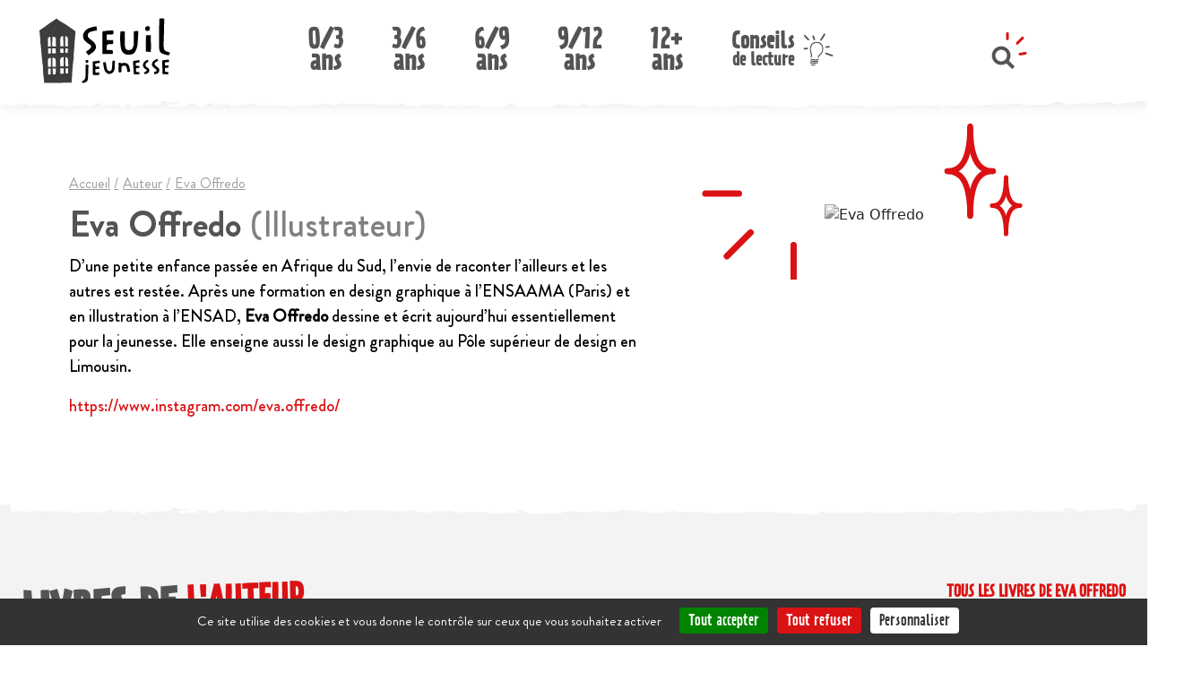

--- FILE ---
content_type: text/html; charset=UTF-8
request_url: https://www.seuiljeunesse.com/auteur/eva-offredo/34118
body_size: 4609
content:
<!DOCTYPE html>
<html lang="fr" dir="ltr">
  <head>
    <meta charset="utf-8" />
<meta name="Generator" content="Drupal 11 (https://www.drupal.org)" />
<meta name="MobileOptimized" content="width" />
<meta name="HandheldFriendly" content="true" />
<meta name="viewport" content="width=device-width, initial-scale=1.0" />
<meta property="og:title" content="Eva Offredo, Biographie Eva Offredo, Li..." />
<meta name="description" content="Eva Offredo : D’une petite enfance passée en Afrique du Sud, l’envie de raconter l’ailleurs et les autres est restée" />
<meta property="og:description" content="Eva Offredo : D’une petite enfance passée en Afrique du Sud, l’envie de raconter l’ailleurs et les autres est restée" />
<meta name="AUTHOR" content="Editions Seuil Jeunesse" />
<meta property="og:type" content="website" />
<meta property="og:url" content="https://www.seuiljeunesse.com/auteur/eva-offredo/34118" />
<link rel="image_src" data-p="https://ref.lamartinieregroupe.com/media/9791023516562/petite/148870_couverture_Hres_0.jpg" />
<meta property="og:image" content="https://ref.lamartinieregroupe.com/media/9791023516562/petite/148870_couverture_Hres_0.jpg" />
<meta property="og:image:width" content="234" />
<meta property="og:image:height" content="300" />
<meta property="twitter:card" content="Eva Offredo via @EditionsduSeuil" />
<link rel="icon" href="/themes/seuiljeunesse/favicon.ico" type="image/vnd.microsoft.icon" />

    <title>Auteur | Editions Seuil Jeunesse</title>
    <link rel="stylesheet" media="all" href="/sites/default/files/css/css_GAdxCMFxeXaMyzQvNgJh6D_8h2L789q-xTVBePqL4Pw.css?delta=0&amp;language=fr&amp;theme=seuiljeunesse&amp;include=eJxtzUEKgDAMRNELCT2SpHWEaNuUJKXo6QXdFbf_DUwSRaiihTLfWAyd84FeYYZA3dF1ipFs3kURN1dqa9rqZLtUpwGTgh-1zOn864Mb9IPLHOW9fQCQFkU2" />
<link rel="stylesheet" media="all" href="/sites/default/files/css/css_pC3kqup7SRi9hzx6p7YCGvW6OYtJeiE8iLGb5s9hd0U.css?delta=1&amp;language=fr&amp;theme=seuiljeunesse&amp;include=eJxtzUEKgDAMRNELCT2SpHWEaNuUJKXo6QXdFbf_DUwSRaiihTLfWAyd84FeYYZA3dF1ipFs3kURN1dqa9rqZLtUpwGTgh-1zOn864Mb9IPLHOW9fQCQFkU2" />
<link rel="stylesheet" media="all" href="//cdn.jsdelivr.net/npm/slick-carousel@1.8.1/slick/slick.css" />
<link rel="stylesheet" media="all" href="/sites/default/files/css/css_FwNQNzOzI14PIuhzJX1CAPeCxm23O6BAUcwGn_WAAb4.css?delta=3&amp;language=fr&amp;theme=seuiljeunesse&amp;include=eJxtzUEKgDAMRNELCT2SpHWEaNuUJKXo6QXdFbf_DUwSRaiihTLfWAyd84FeYYZA3dF1ipFs3kURN1dqa9rqZLtUpwGTgh-1zOn864Mb9IPLHOW9fQCQFkU2" />
<link rel="stylesheet" media="all" href="https://cdn.jsdelivr.net/npm/bootstrap@5.2.3/dist/css/bootstrap.min.css" crossorigin="anonymous" />
<link rel="stylesheet" media="all" href="https://cdnjs.cloudflare.com/ajax/libs/font-awesome/6.5.1/css/all.min.css" crossorigin="anonymous" />
<link rel="stylesheet" media="all" href="https://cdn.jsdelivr.net/npm/swiper@10/swiper-bundle.min.css" crossorigin="anonymous" />
<link rel="stylesheet" media="all" href="/sites/default/files/css/css_rFZKShle9a2u1kv3gd33QVy__Hewv9p5fWmvQzt4fPk.css?delta=7&amp;language=fr&amp;theme=seuiljeunesse&amp;include=eJxtzUEKgDAMRNELCT2SpHWEaNuUJKXo6QXdFbf_DUwSRaiihTLfWAyd84FeYYZA3dF1ipFs3kURN1dqa9rqZLtUpwGTgh-1zOn864Mb9IPLHOW9fQCQFkU2" />

    
    <meta name="tdm-reservation" content="1">
  </head>
  <body class="path-auteur">
        
      <div class="dialog-off-canvas-main-canvas" data-off-canvas-main-canvas>
    <header id="header">
	<div class="container">
		<div class="d-block d-md-none">
			<div class="row block-top-header-mobile">
				<div class="col-2 col-sm-2 col-md-2 col-hamburger">
					<button id="btn-hamburger">
						<i class="fa-solid fa-bars fa-2xl"></i>
					</button>
				</div>
				<div class="col-8 col-sm-8 col-md-8 col-logo">
											<a href="/"><img src="/themes/seuiljeunesse/logo.svg" alt="Editions Seuil Jeunesse"></a>
									</div>

				<div class="col-2 col-sm-2 col-md-2 col">
					<img class="close-popup-menu" src="/themes/seuiljeunesse/images/picto-close.svg"/>
					<a id="link-conseils-de-lecture" href="/conseils-de-lecture" title="Conseils de lecture"><img alt="Conseils de lecture" src="/themes/seuiljeunesse/images/ampoule.svg"/></a>
					<img id="btn-search" alt="Rechercher" src="/themes/seuiljeunesse/images/loupe.svg"/>
					<div id="block_search">
						<form method="get" action="/recherche">
							<input type="text" id="chp_recherche" name="s" value="" placeholder="Recherche par titre, auteur, EAN ..."/>
							<input type="submit" id="btn-search-submit" value="oK"/>
						</form>
					</div>
				</div>

			</div>
		</div>
		<div class="d-none d-md-block">
			<div class="row block-top-header">
				<div class="col-sm-2 col-md-2 col-logo">
											<a href="/"><img src="/themes/seuiljeunesse/logo.svg" alt="Editions Seuil Jeunesse"></a>
									</div>
				<div class="col-sm-8 col-md-8" id="main-menu">
					  <div class="region region-main-nav">
    <nav role="navigation" aria-labelledby="block-navigationprincipale-2-menu" id="block-navigationprincipale-2" class="block block-menu navigation menu--main">
            
  <h2 class="visually-hidden" id="block-navigationprincipale-2-menu">Navigation principale</h2>
  

        <div class="block-content">
      
              <ul data-region="main_nav" class="menu">
        
            
      

      <li class="menu-item default">
         <a href="/catalogue/age/0-3-ans">0/3
                    <span>ans</span>
                  </a>
              </li>

    
            
      

      <li class="menu-item default">
         <a href="/catalogue/age/3-6-ans">3/6
                    <span>ans</span>
                  </a>
              </li>

    
            
      

      <li class="menu-item default">
         <a href="/catalogue/age/6-9-ans">6/9
                    <span>ans</span>
                  </a>
              </li>

    
            
      

      <li class="menu-item default">
         <a href="/catalogue/age/9-12-ans">9/12
                    <span>ans</span>
                  </a>
              </li>

    
            
      

      <li class="menu-item default">
         <a href="/catalogue/age/12-ans-et-plus">12+
                    <span>ans</span>
                  </a>
              </li>

    
            
      

      <li class="menu-item conseils-de-lecture">
         <a href="/conseils-de-lecture">Conseils
                    <span>de lecture</span>
                  </a>
              </li>

        </ul>
  


    </div>
  </nav>

  </div>

				</div>
				<div class="col-sm-2 col-md-2 col-search">
					<img id="btn-search" alt="Rechercher" src="/themes/seuiljeunesse/images/loupe.svg"/>
				</div>
				<div class="col-sm-10 col-md-10">			
					<div id="block_search">
						<form method="get" action="/recherche">
							<input type="text" id="chp_recherche" name="s" value="" placeholder="Recherche par titre, auteur, EAN ..."/>
							<input type="submit" id="btn-search-submit" value="oK"/>
						</form>
					</div>
				</div>
			</div>
		</div>
	</div>
</header>

<div id="popup-main-menu">
      <div class="region region-popup-menu-mobile">
    <nav role="navigation" aria-labelledby="block-seuiljeunesse-navigationprincipale-menu" id="block-seuiljeunesse-navigationprincipale" class="block block-menu navigation menu--main">
            
  <h2 class="visually-hidden" id="block-seuiljeunesse-navigationprincipale-menu">Navigation principale</h2>
  

        <div class="block-content">
      
              <ul data-region="popup_menu_mobile" class="menu">
        
            
      

      <li class="menu-item default">
         <a href="/catalogue/age/0-3-ans">0/3
                    <span>ans</span>
                  </a>
              </li>

    
            
      

      <li class="menu-item default">
         <a href="/catalogue/age/3-6-ans">3/6
                    <span>ans</span>
                  </a>
              </li>

    
            
      

      <li class="menu-item default">
         <a href="/catalogue/age/6-9-ans">6/9
                    <span>ans</span>
                  </a>
              </li>

    
            
      

      <li class="menu-item default">
         <a href="/catalogue/age/9-12-ans">9/12
                    <span>ans</span>
                  </a>
              </li>

    
            
      

      <li class="menu-item default">
         <a href="/catalogue/age/12-ans-et-plus">12+
                    <span>ans</span>
                  </a>
              </li>

    
            
      

      <li class="menu-item conseils-de-lecture">
         <a href="/conseils-de-lecture">Conseils
                    <span>de lecture</span>
                  </a>
              </li>

        </ul>
  


    </div>
  </nav>
<div id="block-seuiljeunesse-suiveznous-2" class="block block-block-content block-block-content89d5b767-64f9-45bf-ad75-8968ef325430">
  
    
      <div class="block-content">
      
            <div class="clearfix text-formatted field field--name-body field--type-text-with-summary field--label-hidden field__item"><p><a aria-label="Instagram" class="instagram" href="https://www.instagram.com/SeuilJeunesse/" target="_blank"><i class="fa-brands fa-instagram">&nbsp;</i></a><a aria-label="Twitter" class="twitter" href="https://www.youtube.com/channel/UCS6d5IaWdTXJpSp_m-WBmng" target="_blank"><i class="fa-brands fa-youtube">&nbsp;</i></a><a aria-label="Facebook" class="fb" href="https://www.facebook.com/SeuilJeunesse?fref=ts" target="_blank"><i class="fa-brands fa-facebook">&nbsp;</i></a><a aria-label="Pinterest" class="pinterest" href="https://fr.pinterest.com/seuiljeunesse/" target="_blank"><i class="fa-brands fa-pinterest">&nbsp;</i></a></p>
</div>
      
    </div>
  </div>
<div id="block-seuiljeunesse-liencontact" class="block block-block-content block-block-content8b190b84-d763-41a8-a01a-8cb7e54426bc">
  
    
      <div class="block-content">
      
            <div class="clearfix text-formatted field field--name-body field--type-text-with-summary field--label-hidden field__item"><p><a href="/contact">Contacts</a></p></div>
      
    </div>
  </div>

  </div>

</div>
  
  
  
    <div class="region region-content">
    <div data-drupal-messages-fallback class="hidden"></div><div id="block-seuiljeunesse-content" class="block block-system block-system-main-block">
  
    
      <div class="block-content">
      
<div class="container author-text-container">
  <div class="d-none d-md-block"><div class="breadcrumbs" itemscope itemtype="https://schema.org/BreadcrumbList">
	
  					<span class="link" itemprop="itemListElement" itemscope itemtype="https://schema.org/ListItem">
							<a itemprop="item" href="/" title="Accueil">
								<span itemprop="name">Accueil</span>
				<meta property="position" content="1">
								</a>
					</span>
    <span class="separator">/</span>					<span class="link" itemprop="itemListElement" itemscope itemtype="https://schema.org/ListItem">
							<a itemprop="item" href="/nos-auteurs" title="Auteur">
								<span itemprop="name">Auteur</span>
				<meta property="position" content="2">
								</a>
					</span>
    <span class="separator">/</span>					<span class="link" itemprop="itemListElement" itemscope itemtype="https://schema.org/ListItem">
							<a itemprop="item" href="https://www.seuiljeunesse.com/auteur/eva-offredo/34118" title="Eva Offredo">
								<span itemprop="name">Eva Offredo</span>
				<meta property="position" content="3">
								</a>
					</span>
    	</div>
</div>
  <div class="auteur-links">
    <a class="d-block d-sm-none btn-go-back" href="javascript:history.go(-1)" title="Retour">
      <img alt="Retour" src="/themes/seuiljeunesse/images/go-back-red.svg"/>
      <span>Retour</span>
      <a href="">/ Eva Offredo</a>
    </a>
  </div>
  <div class="row">
    <div class="col-md-7 auteur-bio order-md-1 order-2">
      <h1>Eva Offredo <span class="auteur-role">(Illustrateur)</span>  </h1>
      <p>D’une petite enfance passée en Afrique du Sud, l’envie de raconter l’ailleurs et les autres est restée. Après une formation en design graphique à l’ENSAAMA (Paris) et en illustration à l’ENSAD, <b>Eva Offredo</b> dessine et écrit aujourd’hui essentiellement pour la jeunesse. Elle enseigne aussi le design graphique au Pôle supérieur de design en Limousin.</p><p><a href="https://www.instagram.com/eva.offredo/" target="_blank">https://www.instagram.com/eva.offredo/</a></p>
    </div>
    <div class="col-md-5 order-md-2 order-1">
      <div class="justify-content-center align-center d-block text-align-center">
                  <div class="img-container">
            <img src="https://ref.lamartinieregroupe.com/media/34118/grande/HRES_34118_b9eae473-74ba-458b-9a93-95ef49a3c692.jpg" alt="Eva Offredo" class="mx-auto couv-author ">
          </div>
              </div>
    </div>
  </div>
</div>
<div class="container-fluid author-books">
  <div class="container author-container">
    <div class="row">
      <div class="col-md-12 house">
        <div class="col-md-12 author-col-title">
          <h2 class="h2-tilted"><span class="h2-start">Livres de</span><span class="h2-end"> l'auteur</span></h2>
          <a href="/recherche?s=Eva Offredo"><span class="all-book all-book-desktop">
        Tous les livres de <span class="span-end"> Eva Offredo</span>
        </span></a>
        </div>
        <div class="slider-auteur">
          						<div class="swiper-slide">
							<div class="book">
								<div class="couv-wrapper">
									<a href="https://www.seuiljeunesse.com/ouvrage/murdo-une-enquete-timbree-alex-cousseau/9791023516562" class="book-link"></a>
									<div class="couv" style="background-image: url('https://ref.lamartinieregroupe.com/media/9791023516562/grande/148870_couverture_Hres_0.jpg')"></div>
								</div>
								<h3 class="book-title">
									<a href="https://www.seuiljeunesse.com/ouvrage/murdo-une-enquete-timbree-alex-cousseau/9791023516562">Murdo, une enquête timbrée</a>
								</h3>
								<p class="author-name">Alex Cousseau - Eva Offredo</p>
							</div>
						</div>
                  </div>
        <div class="col-md-12 author-col-title">
          <a href="/recherche?s=Eva Offredo"><span class="all-book all-book-mobile">
        Tous les livres de <span class="span-end"> Eva Offredo</span>
        </span></a>
        </div>
      </div>
    </div>
  </div>
</div>


    </div>
  </div>

  </div>


<footer id="footer">
    <div class="f-middle">
        <div class="container">
            <div class="row">
                <div class="col-md-3 col-logo">
		             <img id="logo-footer" src="/themes/seuiljeunesse/images/seuiljeunesse-logo-footer.svg" alt="Seuil Jeunesse"/>
	            </div>
                <div class="col-md-3 col-footer">
		               <div class="region region-footer-col-1">
    <nav role="navigation" aria-labelledby="block-seuiljeunesse-pieddepage-menu" id="block-seuiljeunesse-pieddepage" class="block block-menu navigation menu--footer">
      
  <h2 id="block-seuiljeunesse-pieddepage-menu">Découvrir</h2>
  

        <div class="block-content">
      
              <ul class="menu">
                    <li class="menu-item">
        <a href="/catalogue/a-paraitre" data-drupal-link-system-path="catalogue/a-paraitre">À paraître</a>
              </li>
                <li class="menu-item">
        <a href="/catalogue/nouveautes" data-drupal-link-system-path="catalogue/nouveautes">Nouveautés</a>
              </li>
                <li class="menu-item">
        <a href="/catalogue/livres-numeriques" data-drupal-link-system-path="catalogue/livres-numeriques">Livres numériques</a>
              </li>
                <li class="menu-item">
        <a href="/la-maison" data-drupal-link-system-path="la-maison">La maison</a>
              </li>
                <li class="menu-item">
        <a href="/contact" data-drupal-link-system-path="contact">Contacts</a>
              </li>
                <li class="menu-item">
        <a href="/nos-auteurs" data-drupal-link-system-path="nos-auteurs">Nos auteurs</a>
              </li>
        </ul>
  


    </div>
  </nav>

  </div>

	            </div>
                <div class="col-md-3 col-footer d-none d-md-block">
		              <div class="region region-footer-col-2">
    <nav role="navigation" aria-labelledby="block-seuiljeunesse-footer2-menu" id="block-seuiljeunesse-footer2" class="block block-menu navigation menu--footer-2">
      
  <h2 id="block-seuiljeunesse-footer2-menu">Et sinon ...</h2>
  

        <div class="block-content">
      
              <ul class="menu">
                    <li class="menu-item">
        <a href="/contenus-pedagogiques" data-drupal-link-system-path="contenus-pedagogiques">Accédez à notre contenu pédagogique</a>
              </li>
        </ul>
  


    </div>
  </nav>

  </div>

	             </div>
                 <div class="col-md-3 col-footer">
		           <div class="region region-footer-col-3">
    <div id="block-seuiljeunesse-suiveznous" class="block block-block-content block-block-content89d5b767-64f9-45bf-ad75-8968ef325430">
  
      <h2>Suivez-nous</h2>
    
      <div class="block-content">
      
            <div class="clearfix text-formatted field field--name-body field--type-text-with-summary field--label-hidden field__item"><p><a aria-label="Instagram" class="instagram" href="https://www.instagram.com/SeuilJeunesse/" target="_blank"><i class="fa-brands fa-instagram">&nbsp;</i></a><a aria-label="Twitter" class="twitter" href="https://www.youtube.com/channel/UCS6d5IaWdTXJpSp_m-WBmng" target="_blank"><i class="fa-brands fa-youtube">&nbsp;</i></a><a aria-label="Facebook" class="fb" href="https://www.facebook.com/SeuilJeunesse?fref=ts" target="_blank"><i class="fa-brands fa-facebook">&nbsp;</i></a><a aria-label="Pinterest" class="pinterest" href="https://fr.pinterest.com/seuiljeunesse/" target="_blank"><i class="fa-brands fa-pinterest">&nbsp;</i></a></p>
</div>
      
    </div>
  </div>

  </div>

	             </div>
            </div>
            <div class="row separator">
                 <div class="col-md-12">
                       <div class="region region-footer-bottom">
    <nav role="navigation" aria-labelledby="block-seuiljeunesse-footerbottom-menu" id="block-seuiljeunesse-footerbottom" class="block block-menu navigation menu--footer-bottom">
            
  <h2 class="visually-hidden" id="block-seuiljeunesse-footerbottom-menu">Footer bottom</h2>
  

        <div class="block-content">
      
              <ul class="menu">
                    <li class="menu-item">
        <a href="/mentions-legales" data-drupal-link-system-path="node/85">Mentions légales</a>
              </li>
                <li class="menu-item">
        <a href="/politique-de-protection-des-donnees" data-drupal-link-system-path="node/2051">Politique de protection des données </a>
              </li>
                <li class="menu-item">
        <a href="/" data-drupal-link-system-path="&lt;front&gt;">© Éditions du Seuil</a>
              </li>
        </ul>
  


    </div>
  </nav>

  </div>

                 </div>
            </div>
            <img class="picto-alien d-block d-md-none" src="/themes/seuiljeunesse/images/martien.png" alt="Seuil Jeunesse"/>
        </div>
    <div>
</footer>


  </div>

    
    <script type="application/json" data-drupal-selector="drupal-settings-json">{"path":{"baseUrl":"\/","pathPrefix":"","currentPath":"auteur\/eva-offredo\/34118","currentPathIsAdmin":false,"isFront":false,"currentLanguage":"fr"},"pluralDelimiter":"\u0003","suppressDeprecationErrors":true,"user":{"uid":0,"permissionsHash":"3342723983d32e7454d98d97027f883bb4a0ae872b85a43db9fdfe175356ae07"}}</script>
<script src="/sites/default/files/js/js_o-gahgQ0itOyTIfHbH_vggqaYen64Rx-Wd7fxkdS9Rk.js?scope=footer&amp;delta=0&amp;language=fr&amp;theme=seuiljeunesse&amp;include=eJwrTi3NzMlKLc1LLS5O1U8sLUktLdIpRhFMSixORRfKzy8pLilKLIhPTslDkyvOyUzOxiZenlmQWgSSAACwQS6r"></script>
<script src="//cdn.jsdelivr.net/npm/slick-carousel@1.8.1/slick/slick.min.js"></script>
<script src="/themes/seuiljeunesse/assets/js/tarteaucitron/tarteaucitron.js?v=11.2.8"></script>
<script src="/themes/seuiljeunesse/assets/js/tarteaucitron/tarteaucitron-init.js?v=11.2.8"></script>
<script src="https://cdn.jsdelivr.net/npm/bootstrap@5.2.3/dist/js/bootstrap.bundle.min.js" crossorigin="anonymous"></script>
<script src="https://cdnjs.cloudflare.com/ajax/libs/Swiper/10.0.3/swiper-bundle.min.js" crossorigin="anonymous"></script>
<script src="/sites/default/files/js/js_0rwEUzhx-ZukMm5h9dmSmj6Bs3oRXrxthizriIZjihg.js?scope=footer&amp;delta=6&amp;language=fr&amp;theme=seuiljeunesse&amp;include=eJwrTi3NzMlKLc1LLS5O1U8sLUktLdIpRhFMSixORRfKzy8pLilKLIhPTslDkyvOyUzOxiZenlmQWgSSAACwQS6r"></script>

        <script type="text/javascript">
      tarteaucitron.user.analyticsUa = 'UA-2813126-33';
      tarteaucitron.user.matomoId = 13;
      tarteaucitron.user.matomoHost = 'https://matomo.nordsoft.fr/';
      tarteaucitron.user.analyticsMore = function () { /* add here your optionnal ga.push() */ };
      (tarteaucitron.job = tarteaucitron.job || []).push('analytics');
      (tarteaucitron.job = tarteaucitron.job || []).push('youtube');
      (tarteaucitron.job = tarteaucitron.job || []).push('matomo');
    </script>
  </body>
</html>


--- FILE ---
content_type: text/css
request_url: https://www.seuiljeunesse.com/sites/default/files/css/css_FwNQNzOzI14PIuhzJX1CAPeCxm23O6BAUcwGn_WAAb4.css?delta=3&language=fr&theme=seuiljeunesse&include=eJxtzUEKgDAMRNELCT2SpHWEaNuUJKXo6QXdFbf_DUwSRaiihTLfWAyd84FeYYZA3dF1ipFs3kURN1dqa9rqZLtUpwGTgh-1zOn864Mb9IPLHOW9fQCQFkU2
body_size: 940
content:
/* @license GPL-2.0-or-later https://www.drupal.org/licensing/faq */
.auteur-bio h1{color:#545454;font-size:40px;font-family:"Brandon Grotesque Bold",sans-serif;font-weight:450;}.auteur-bio .auteur-role{color:#808080;font-size:40px;font-family:"Brandon Grotesque Medium",sans-serif;font-weight:390;}.auteur-bio p{color:black;font-size:19px;font-family:"Brandon Grotesque Medium",sans-serif;font-weight:390;}.auteur-bio p a{color:var(--color-red);}.author-books{background-color:#F3F3F3;}.all-book{float:right;color:#DB1213;font-size:17px;font-family:Prater Sans;font-weight:700;text-transform:uppercase;line-height:24px;position:absolute;top:15px;right:0;}.span-end:after{content:"";background-image:url(/themes/seuiljeunesse/images/Craquelure_underline.png);background-repeat:no-repeat;position:relative;height:20px;display:block;z-index:2;bottom:4px;width:145px;left:120px;}.house{background-image:url(/themes/seuiljeunesse/images/Maison_Logo.png);background-repeat:no-repeat;background-position:right;}.h2-end:after{background-image:url(/themes/seuiljeunesse/images/underline_zigzag.svg) !important;left:150px !important;}.author-books h2{transform:rotate(-2deg);}.author-books:before{content:"";background-image:url(/sites/default/files/craquelures/Craquelure_blanche.svg);position:relative;height:20px;display:block;z-index:2;top:-8px;width:100%;}.author-container{padding-top:50px;padding-bottom:50px;}.book-title{color:#545454;font-size:20px;font-family:"Brandon Grotesque Medium",sans-serif;font-weight:420;line-height:18px;padding-top:8px;}.book-title a{color:#545454;}.author-name{color:#DB1213;font-size:18px;font-family:"Brandon Grotesque Medium",sans-serif;font-weight:390;line-height:21px;}.slider-auteur .couv-wrapper{position:relative;}.slider-auteur .couv{position:relative;background-size:contain;background-repeat:no-repeat;background-position:center 100%;background-color:initial;height:320px;}.slider-auteur .book-link{z-index:2;position:absolute;width:100%;height:100%;}.img-responsive{width:100%;height:auto;max-height:323px;max-width:220px;position:absolute;bottom:0;border:solid 1px #fff;}.img-container{max-width:255px;margin:0 auto;}.couv-author{-webkit-filter:grayscale(1);-moz-filter:grayscale(1);-ms-filter:grayscale(1);-o-filter:grayscale(1);filter:grayscale(1);width:100%;max-height:455px;max-width:255px;height:100%;object-fit:cover;}.author-text-container{padding-top:80px;padding-bottom:80px;max-width:1150px !important;}.author-col-title{position:relative;padding-bottom:30px;}.all-book-mobile{display:none;}.img-container{position:relative;}.img-container:after{content:"";background-image:url(/themes/seuiljeunesse/images/batons.svg);background-repeat:no-repeat;position:absolute;height:100px;display:block;z-index:2;width:120px;bottom:-60px;left:-65px;}.img-container:before{content:"";background-image:url(/themes/seuiljeunesse/images/etoiles.svg);background-repeat:no-repeat;position:absolute;height:130px;display:block;z-index:2;width:120px;top:-90px;right:-70px;}.breadcrumbs .link{text-decoration-line:none;color:#000;}.auteur-links{display:none;padding-bottom:15px;}.auteur-links a{color:#545454;font-size:12px;font-family:"Brandon Grotesque Medium",sans-serif;font-weight:390;text-decoration:underline;}.btn-go-back{background:rgba(243,243,243,1);padding:7px 16px 10px 16px;width:21%;position:relative;display:inline-block;}.btn-go-back img{width:37px;}.auteur-links .btn-go-back{background:transparent;padding:0;width:auto;position:relative;display:inline !important;color:var(--color-grey-dark);font-family:'Prater Sans',sans-serif;font-size:17px;margin-right:10px;top:-2px;}.auteur-links{color:var(--color-grey-dark);font-size:12px;}.auteur-links .btn-go-back span{position:relative;top:3px;}.auteur-links .btn-go-back img{width:27px;}


--- FILE ---
content_type: image/svg+xml
request_url: https://www.seuiljeunesse.com/themes/seuiljeunesse/images/etoiles.svg
body_size: 2307
content:
<svg width="88" height="127" viewBox="0 0 88 127" fill="none" xmlns="http://www.w3.org/2000/svg">
<path d="M32.707 4C32.707 2.20507 31.252 0.75 29.457 0.75C27.6621 0.75 26.207 2.20507 26.207 4H32.707ZM3.95703 57.25C11.0053 57.25 18.5558 55.0898 24.122 46.7717C29.4713 38.7778 32.707 25.4785 32.707 4H26.207C26.207 25.0929 22.978 36.7937 18.7199 43.1568C14.6787 49.1959 9.47923 50.75 3.95703 50.75L3.95703 57.25Z" fill="#DB1213"/>
<path d="M3.95703 54C16.5275 54 29.457 61.4286 29.457 104" stroke="#DB1213" stroke-width="6.5" stroke-linecap="round"/>
<path d="M54.957 50.75C56.752 50.75 58.207 52.2051 58.207 54C58.207 55.7949 56.752 57.25 54.957 57.25L54.957 50.75ZM54.957 57.25C47.9088 57.25 40.3583 55.0898 34.7921 46.7717C29.4428 38.7778 26.207 25.4785 26.207 4H32.707C32.707 25.0929 35.9361 36.7937 40.1942 43.1568C44.2354 49.1959 49.4348 50.75 54.957 50.75L54.957 57.25Z" fill="#DB1213"/>
<path d="M54.957 57.25C56.752 57.25 58.207 55.7949 58.207 54C58.207 52.2051 56.752 50.75 54.957 50.75L54.957 57.25ZM54.957 50.75C47.9088 50.75 40.3583 52.9102 34.7921 61.2283C29.4428 69.2222 26.207 82.5215 26.207 104H32.707C32.707 82.9071 35.9361 71.2063 40.1942 64.8432C44.2354 58.8041 49.4348 57.25 54.957 57.25L54.957 50.75Z" fill="#DB1213"/>
<path d="M71.957 61C71.957 59.6193 70.8377 58.5 69.457 58.5C68.0763 58.5 66.957 59.6193 66.957 61H71.957ZM53.957 95C56.1171 95 58.4328 94.6698 60.6724 93.6091C62.935 92.5376 64.979 90.7867 66.6726 88.1635C69.9918 83.0227 71.957 74.5488 71.957 61H66.957C66.957 74.2712 64.9927 81.5473 62.4721 85.4515C61.2458 87.3508 59.8924 88.4462 58.5323 89.0903C57.1494 89.7452 55.6173 90 53.957 90L53.957 95Z" fill="#DB1213"/>
<path d="M53.957 92.5C61.5979 92.5 69.457 97.18 69.457 124" stroke="#DB1213" stroke-width="5" stroke-linecap="round"/>
<path d="M84.957 90C86.3377 90 87.457 91.1193 87.457 92.5C87.457 93.8807 86.3377 95 84.957 95L84.957 90ZM84.957 95C82.7969 95 80.4813 94.6698 78.2416 93.6091C75.9791 92.5376 73.935 90.7867 72.2414 88.1635C68.9223 83.0227 66.957 74.5488 66.957 61H71.957C71.957 74.2712 73.9213 81.5473 76.442 85.4515C77.6683 87.3508 79.0217 88.4462 80.3817 89.0903C81.7647 89.7452 83.2967 90 84.957 90L84.957 95Z" fill="#DB1213"/>
<path d="M84.957 95C86.3377 95 87.457 93.8807 87.457 92.5C87.457 91.1193 86.3377 90 84.957 90L84.957 95ZM84.957 90C82.7969 90 80.4813 90.3302 78.2416 91.3909C75.9791 92.4624 73.935 94.2133 72.2414 96.8365C68.9223 101.977 66.957 110.451 66.957 124H71.957C71.957 110.729 73.9213 103.453 76.442 99.5485C77.6683 97.6492 79.0217 96.5538 80.3817 95.9097C81.7647 95.2548 83.2967 95 84.957 95L84.957 90Z" fill="#DB1213"/>
</svg>


--- FILE ---
content_type: image/svg+xml
request_url: https://www.seuiljeunesse.com/themes/seuiljeunesse/logo.svg
body_size: 47265
content:
<svg width="172" height="86" viewBox="0 0 172 86" fill="none" xmlns="http://www.w3.org/2000/svg">
<path d="M42.0062 85.28C41.8219 85.28 41.6567 85.3054 41.4946 85.28C41.0879 85.2228 40.6843 85.2546 40.2776 85.2387C40.0742 85.2323 39.874 85.2069 39.6739 85.191C39.5722 85.1847 39.4705 85.1783 39.3688 85.1783C36.5471 85.1783 33.7254 85.1783 30.9037 85.1783C30.7289 85.1783 30.5541 85.2164 30.3762 85.2387C30.3126 85.2482 30.2491 85.2736 30.1887 85.2705C29.6803 85.245 29.1782 85.3594 28.6698 85.3594C27.4496 85.3594 26.2294 85.3594 25.0092 85.3594C24.8472 85.3594 24.6819 85.4008 24.5199 85.4008C24.1386 85.4039 23.7604 85.4008 23.3791 85.3944C23.2393 85.3944 23.1027 85.3594 22.9628 85.3594C19.7471 85.3594 16.5314 85.3594 13.3156 85.3594C12.391 85.458 11.4631 85.4103 10.5352 85.4166C10.3319 85.4166 10.1317 85.3881 9.92831 85.3753C9.8012 85.3658 9.6741 85.3594 9.547 85.3594C8.59371 85.3594 7.64043 85.3594 6.68715 85.3594C6.56323 85.3594 6.43612 85.3499 6.3122 85.3467C6.15014 85.0639 6.17874 84.7652 6.14696 84.4792C6.13107 84.3426 6.14696 84.1996 6.14378 84.0597C6.12789 83.7324 6.10247 83.4019 6.08341 83.0746C6.08341 83.0619 6.08341 83.046 6.07705 83.0365C5.85462 82.7219 5.95948 82.3469 5.90228 82.0037C5.83238 81.5938 5.83555 81.168 5.84509 80.7517C5.8578 80.1765 5.79742 79.6141 5.67667 79.0548C5.65443 78.9435 5.63854 78.8291 5.64172 78.7147C5.64808 78.5082 5.62901 78.3016 5.54322 78.1173C5.4034 77.8218 5.39705 77.5008 5.33985 77.1926C5.26994 76.8208 5.27312 76.4395 5.20957 76.0645C5.16508 75.8039 5.19686 75.5306 5.19686 75.2669C5.19686 74.9237 5.16508 74.5868 5.0634 74.2532C5.00302 74.053 5.05386 73.821 5.00302 73.6144C4.95218 73.4047 4.88227 73.2045 4.88545 72.9821C4.89181 72.3592 4.91087 71.7364 4.88545 71.1135C4.83461 70.0204 4.86956 68.9304 4.83461 67.8372C4.8219 67.4718 4.84096 67.0937 4.77106 66.7409C4.69479 66.3628 4.75517 65.9814 4.65666 65.6065C4.61535 65.4508 4.64078 65.276 4.64713 65.1139C4.66937 64.5673 4.58993 64.0239 4.56451 63.4805C4.53274 62.7814 4.34208 62.1077 4.27535 61.415C4.27217 61.3769 4.269 61.3355 4.24993 61.3038C4.11647 61.1036 4.10058 60.8748 4.07516 60.6491C4.03703 60.2996 3.96395 59.9532 3.95441 59.5973C3.9417 59.1556 3.87497 58.7139 3.8432 58.2754C3.80507 57.7574 3.71609 57.2489 3.65572 56.7341C3.6303 56.5212 3.61759 56.3051 3.59217 56.0922C3.58581 56.0319 3.55403 55.9715 3.53497 55.9143C3.51908 55.8666 3.48731 55.8221 3.48095 55.7745C3.45553 55.498 3.42693 55.2183 3.4174 54.9419C3.40787 54.6495 3.41422 54.3572 3.4174 54.0648C3.42058 53.5945 3.3602 53.1305 3.27123 52.673C3.21085 52.3711 3.16637 52.0724 3.17272 51.7673C3.17272 51.602 3.17272 51.4432 3.09964 51.2843C3.05515 51.1858 3.05833 51.0618 3.05197 50.9506C3.03926 50.6868 3.07422 50.4199 2.98842 50.1593C2.95029 50.0449 2.97571 49.9083 2.97571 49.7812C2.97571 49.5015 2.96618 49.2251 2.91851 48.9486C2.82636 48.4497 2.75963 47.9476 2.68337 47.4487C2.67384 47.3852 2.66748 47.3216 2.67384 47.258C2.69608 46.864 2.61346 46.4763 2.58487 46.0854C2.57216 45.9202 2.54991 45.7613 2.63571 45.6024C2.67066 45.542 2.68337 45.4499 2.66748 45.38C2.57851 45.0114 2.62617 44.6237 2.46412 44.2646C2.37832 44.0771 2.38468 43.8451 2.37197 43.629C2.35926 43.3494 2.37514 43.0697 2.36561 42.7901C2.3529 42.3611 2.35926 41.9258 2.2957 41.4999C2.20991 40.9248 2.1972 40.34 2.12094 39.7649C2.07645 39.4407 1.99383 39.1198 1.93663 38.7956C1.90486 38.6082 1.88262 38.4175 1.88262 38.23C1.88262 37.7597 1.84131 37.2989 1.75551 36.835C1.70467 36.549 1.70149 36.2566 1.67925 35.9674C1.65701 35.7037 1.66654 35.4304 1.60299 35.1762C1.55532 34.9823 1.51719 34.7821 1.44411 34.5978C1.38055 34.4358 1.37738 34.2769 1.3742 34.1116C1.3742 33.9337 1.3742 33.7557 1.3742 33.5778C1.3742 33.403 1.39009 33.2282 1.27252 33.0661C1.22803 33.0026 1.24074 32.8945 1.23756 32.8087C1.2185 32.3384 1.23756 31.8649 1.18036 31.401C1.11364 30.8544 1.17401 30.3078 1.12317 29.7676C1.04373 28.9191 1.08504 28.0675 1.06279 27.219C1.05962 27.057 1.00877 26.8949 0.986531 26.7328C0.964288 26.5581 0.945222 26.3833 0.929334 26.2053C0.913446 26.002 0.919801 25.7986 0.884848 25.5984C0.808585 25.1694 0.827651 24.7404 0.824473 24.3082C0.824473 24.1048 0.81494 23.9142 0.725968 23.7171C0.646527 23.5392 0.64335 23.3231 0.627462 23.1229C0.602041 22.7702 0.592508 22.4143 0.57662 22.0584C0.57662 22.0456 0.57662 22.0329 0.57662 22.0202C0.455871 21.5404 0.408207 21.0478 0.354188 20.5584C0.344655 20.4568 0.335122 20.3582 0.322412 20.2566C0.252505 19.7799 0.239794 19.3001 0.239794 18.817C0.239794 18.6518 0.214373 18.4897 0.198485 18.3245C0.19213 18.2609 0.201663 18.1878 0.173065 18.1402C0.0523156 17.9559 0.080914 17.7493 0.0777364 17.5491C0.0777364 17.4855 0.0872692 17.4156 0.065026 17.3616C-0.0334797 17.1169 0.0173619 16.8595 0.0014739 16.6085C-0.0112365 16.4401 0.0586708 16.313 0.195308 16.2208C0.300169 16.1509 0.408207 16.081 0.522601 16.0301C0.706902 15.9443 0.894381 15.8712 1.04373 15.7219C1.11364 15.652 1.21532 15.6202 1.30111 15.5662C1.64747 15.3533 1.99701 15.1467 2.33384 14.9179C2.51178 14.7972 2.67384 14.651 2.82319 14.4984C3.02973 14.2887 3.26805 14.1203 3.50955 13.9582C3.77011 13.7803 4.03068 13.5991 4.29759 13.4307C4.61853 13.2273 4.949 13.043 5.26994 12.8365C5.45106 12.7189 5.61312 12.5727 5.78789 12.4488C6.23275 12.1342 6.6808 11.8259 7.12566 11.5113C7.27183 11.4097 7.41165 11.3016 7.55464 11.1968C7.60548 11.1586 7.65314 11.1078 7.70716 11.0855C8.13932 10.9044 8.45072 10.558 8.80979 10.2816C8.98138 10.1513 9.1498 10.0178 9.32456 9.89387C9.73765 9.60151 10.1412 9.29645 10.5924 9.05494C10.8784 8.9024 11.1231 8.66725 11.3837 8.46705C11.5139 8.36854 11.6474 8.27003 11.784 8.17469C12.1177 7.9459 12.4418 7.70756 12.7468 7.43428C13.1154 7.10379 13.5381 6.84321 13.9798 6.62394C14.2371 6.49683 14.4469 6.31888 14.6375 6.11868C14.8441 5.90259 15.0824 5.73417 15.3429 5.61024C15.6893 5.44499 15.9944 5.21619 16.3185 5.01917C16.7729 4.74271 17.205 4.43129 17.6435 4.13258C17.8533 3.98958 18.0534 3.83704 18.2632 3.69404C18.368 3.62413 18.4888 3.57329 18.5873 3.49702C18.9559 3.20149 19.3658 2.97905 19.763 2.73118C19.9028 2.64538 20.0363 2.54687 20.1697 2.44836C20.3127 2.34349 20.443 2.22274 20.5923 2.12741C20.7925 1.99712 20.9387 1.78738 21.177 1.71112C21.2247 1.69523 21.2724 1.66663 21.3041 1.6285C21.5647 1.29165 21.9746 1.12959 22.2638 0.824522C22.2892 0.7991 22.3305 0.789567 22.3527 0.776855C22.7912 1.11052 23.2234 1.43783 23.6556 1.76514C23.6969 1.79692 23.7382 1.82552 23.7858 1.84458C24.1449 1.96852 24.4023 2.23227 24.6724 2.48014C24.8376 2.63585 25.0283 2.76296 25.2094 2.8996C25.2189 2.90596 25.2348 2.90914 25.2412 2.91867C25.4318 3.08391 25.6034 3.28411 25.8163 3.40805C26.0356 3.53516 26.2485 3.66544 26.4487 3.82433C26.7474 4.06267 27.0651 4.26922 27.4369 4.3868C27.5672 4.42811 27.6911 4.5012 27.8055 4.57746C27.9866 4.69504 28.155 4.83168 28.3362 4.94926C28.495 5.05095 28.6571 5.15582 28.8319 5.22573C29.0479 5.31153 29.2481 5.41322 29.4229 5.55939C29.6739 5.7723 29.9885 5.89624 30.2173 6.1441C30.2713 6.20448 30.373 6.22672 30.4524 6.26486C30.6495 6.35383 30.8465 6.43963 31.0435 6.52861C31.1229 6.56675 31.2214 6.59535 31.2723 6.6589C31.4502 6.87499 31.7013 6.9735 31.9364 7.09108C32.2986 7.27221 32.645 7.48512 33.02 7.63765C33.2043 7.71392 33.36 7.85056 33.5315 7.95861C33.6078 8.00627 33.6841 8.05076 33.7667 8.07936C33.9033 8.12385 34.0114 8.20647 34.1194 8.29545C34.3037 8.44798 34.5103 8.57192 34.685 8.73398C34.863 8.9024 35.0727 9.01998 35.2665 9.15662C35.7019 9.46169 36.1658 9.72227 36.6106 10.0083C36.8013 10.129 36.9665 10.2879 37.1477 10.4277C37.2684 10.5199 37.3923 10.6057 37.5163 10.6947C37.5989 10.755 37.6847 10.8091 37.7641 10.8694C37.9643 11.0283 38.1772 11.1586 38.4028 11.2762C38.6602 11.4097 38.9049 11.5717 39.14 11.7433C39.4165 11.9435 39.6707 12.1723 39.9471 12.3757C40.1918 12.5568 40.4365 12.7411 40.7066 12.881C41.2817 13.1829 41.8156 13.5388 42.3081 13.9614C42.4892 14.1171 42.7148 14.2124 42.8991 14.3713C43.1565 14.5938 43.4425 14.7844 43.7221 14.9783C44.0844 15.2325 44.4593 15.474 44.8216 15.7282C45.0917 15.9189 45.3459 16.1318 45.6192 16.313C45.9051 16.5036 46.1879 16.6943 46.439 16.9326C46.5407 17.028 46.6678 17.0947 46.7758 17.1805C46.9633 17.3298 47.1539 17.4792 47.3287 17.6413C47.3859 17.6953 47.4272 17.797 47.4272 17.8764C47.4209 18.2291 47.4749 18.5851 47.3859 18.9378C47.3541 19.0585 47.3732 19.1888 47.37 19.3159C47.3668 19.5416 47.3954 19.7735 47.2874 19.9896C47.2652 20.0309 47.2683 20.0881 47.2652 20.139C47.2588 20.4949 47.2302 20.8476 47.2143 21.2004C47.1984 21.5817 47.1381 21.9567 47.1317 22.3348C47.1317 22.4715 47.0904 22.6081 47.0777 22.7479C47.03 23.2659 46.9633 23.7807 46.9665 24.3019C46.9665 24.5021 46.922 24.7023 46.8966 24.9025C46.8711 25.1281 46.8425 25.3537 46.8171 25.5825C46.7822 25.8844 46.7504 26.1831 46.7154 26.485C46.6932 26.6979 46.6741 26.914 46.6455 27.1269C46.5661 27.7084 46.5915 28.2931 46.5851 28.8747C46.5851 28.9382 46.5979 29.0113 46.5724 29.0621C46.4422 29.3068 46.4803 29.5833 46.4231 29.8407C46.4136 29.8788 46.4294 29.9233 46.4104 29.9551C46.2928 30.1775 46.3182 30.4191 46.2833 30.6542C46.2102 31.1341 46.2451 31.6171 46.2038 32.0969C46.1911 32.259 46.1721 32.4242 46.1594 32.5863C46.1498 32.688 46.1435 32.7897 46.1403 32.8914C46.1276 33.2568 46.1721 33.6286 46.0863 33.9909C46.0672 34.064 46.0831 34.1434 46.0831 34.2197C46.0831 34.6137 46.0894 35.0077 46.0831 35.4018C46.0736 35.8594 46.064 36.3138 46.0354 36.7714C46.0132 37.1369 45.9528 37.4991 45.9242 37.8646C45.902 38.1665 45.9337 38.4747 45.8575 38.7734C45.8289 38.8814 45.8098 38.9927 45.7907 39.1039C45.7749 39.1897 45.7621 39.2787 45.7526 39.3645C45.7463 39.428 45.7653 39.5043 45.7367 39.552C45.581 39.8094 45.6287 40.0985 45.6192 40.3718C45.6033 40.9406 45.562 41.5095 45.5365 42.0783C45.527 42.2912 45.5429 42.5041 45.4571 42.7138C45.4094 42.8378 45.4317 42.9903 45.4285 43.1269C45.4253 43.2922 45.4412 43.4543 45.3427 43.6068C45.3046 43.664 45.3078 43.753 45.3046 43.826C45.2982 43.9913 45.3046 44.1565 45.3046 44.3218C45.3046 44.5379 45.3236 44.754 45.2537 44.9637C45.2378 45.0114 45.2474 45.0654 45.2442 45.1162C45.2283 45.5865 45.2442 46.0568 45.187 46.5208C45.1457 46.8862 45.1616 47.2517 45.0885 47.6139C45.0377 47.8586 45.0631 48.116 45.0249 48.3703C44.9741 48.7071 44.9932 49.0535 44.9646 49.3935C44.8788 50.4199 44.9487 51.4495 44.9137 52.4791C44.8978 52.9335 44.8311 53.388 44.7866 53.8424C44.7803 53.9059 44.7548 53.9695 44.758 54.0299C44.7866 54.5415 44.65 55.0372 44.6087 55.5425C44.5896 55.7554 44.561 55.9715 44.5261 56.1812C44.5102 56.2797 44.4784 56.375 44.4593 56.4736C44.4371 56.5848 44.418 56.696 44.4053 56.8104C44.3894 56.9756 44.3767 57.1377 44.3672 57.303C44.3449 57.6811 44.3322 58.0624 44.31 58.4406C44.2846 58.8823 44.275 59.324 44.167 59.7594C44.1098 59.9913 44.1066 60.236 44.0812 60.4744C44.078 60.5125 44.0876 60.5538 44.0717 60.5888C43.9318 60.9034 43.9763 61.237 43.9732 61.5643C43.97 61.9711 43.9859 62.3778 43.9096 62.7782C43.8969 62.8513 43.8746 62.9244 43.8524 62.9943C43.8365 63.042 43.8047 63.0865 43.7984 63.1342C43.7412 63.56 43.6808 63.9858 43.6395 64.4116C43.6077 64.7389 43.63 65.0726 43.5855 65.3999C43.5029 65.9941 43.5474 66.5916 43.5315 67.1858C43.5315 67.2621 43.5378 67.3511 43.5029 67.4083C43.3917 67.583 43.4107 67.7737 43.4107 67.9644C43.4107 68.2059 43.4107 68.4474 43.4107 68.6889C43.4107 68.8668 43.4266 69.0448 43.3345 69.21C43.3122 69.2514 43.3122 69.3086 43.309 69.3594C43.2518 69.9378 43.1819 70.5161 43.1438 71.0976C43.1184 71.4758 43.1406 71.8603 43.1343 72.2416C43.1311 72.5721 43.166 72.9026 43.0802 73.2267C43.0707 73.2617 43.0771 73.303 43.0739 73.3411C43.058 73.8877 43.0453 74.4311 43.0231 74.9777C43.0167 75.1684 42.9913 75.3558 42.9722 75.5465C42.8991 76.2266 42.826 76.9034 42.7498 77.5835C42.7148 77.9108 42.6735 78.2349 42.6354 78.5622C42.6354 78.5876 42.629 78.6131 42.629 78.6385C42.6227 79.4488 42.4797 80.2528 42.5146 81.0695C42.5305 81.4826 42.4574 81.902 42.4288 82.3183C42.4193 82.4454 42.4288 82.5725 42.4161 82.6997C42.3939 82.8999 42.378 83.1064 42.324 83.2971C42.2795 83.4591 42.2604 83.6149 42.2445 83.7801C42.2191 84.082 42.1715 84.3807 42.1238 84.6826C42.0952 84.8669 42.0475 85.048 42.0062 85.2546V85.28ZM34.3132 51.4908C34.2211 51.4559 34.1385 51.4463 34.1067 51.5703C34.1003 51.7101 34.094 51.8499 34.094 51.9897C34.0845 52.8922 34.0749 53.7915 34.0622 54.694C34.0622 54.8593 34.0209 55.0213 34.0209 55.1834C34.0177 55.8571 34.0209 56.5276 34.0209 57.2013C34.0209 57.3157 34.0209 57.4301 34.0145 57.5413C33.9828 57.9067 33.9542 58.2754 33.9129 58.6408C33.8874 58.8601 33.9129 59.0698 33.9573 59.2827C33.9891 59.4416 34.0145 59.6068 34.0177 59.7689C34.0273 60.2519 34.0018 60.7349 34.0781 61.2116C34.1099 61.4118 34.1385 61.6152 34.1385 61.8154C34.1416 62.3111 34.1321 62.8037 34.1226 63.2994C34.1226 63.4043 34.1226 63.5028 34.2147 63.5981C34.2974 63.6013 34.3959 63.6172 34.4975 63.614C35.5366 63.579 36.5789 63.6426 37.6179 63.5377C37.6783 63.5314 37.7387 63.5155 37.8213 63.4996C37.8436 63.3439 37.8785 63.1945 37.8785 63.0452C37.8849 62.4986 37.8976 61.9552 37.8277 61.4118C37.8054 61.2497 37.8181 61.0813 37.8213 60.9193C37.8277 60.4235 37.8658 59.931 37.7768 59.4384C37.7419 59.2541 37.7641 59.0603 37.7514 58.8696C37.7419 58.6948 37.7228 58.5169 37.7037 58.3421C37.6974 58.2785 37.6751 58.2182 37.6751 58.1546C37.6656 57.7733 37.6561 57.3951 37.6593 57.0138C37.6593 56.6197 37.6847 56.2289 37.6815 55.8348C37.6815 55.5838 37.6783 55.3232 37.6211 55.0817C37.4559 54.354 37.2875 53.6295 36.8871 52.978C36.6392 52.5776 36.3342 52.2598 35.9338 52.0215C35.5239 51.78 35.0759 51.6434 34.6215 51.5258C34.5261 51.5004 34.4213 51.5035 34.3196 51.494L34.3132 51.4908ZM21.66 37.3466C21.6664 37.2799 21.6759 37.2163 21.6759 37.1559C21.6632 36.0787 21.6568 34.9982 21.6378 33.921C21.6251 33.2123 21.5996 32.5005 21.5838 31.7919C21.5742 31.2707 21.571 30.7495 21.571 30.2316C21.571 29.7613 21.5552 29.2909 21.5996 28.8238C21.66 28.1597 21.6187 27.5082 21.5043 26.8536C21.4439 26.5104 21.2596 26.218 21.1166 25.9066C21.1008 25.8748 21.0753 25.8399 21.0436 25.8208C20.8656 25.7033 20.6909 25.573 20.5002 25.4744C20.1379 25.2838 19.7344 25.2171 19.3404 25.1217C18.7462 24.9787 18.1456 24.8929 17.545 24.8103C17.4815 24.8008 17.4179 24.8008 17.3544 24.8135C17.1542 24.8548 17.0843 24.9374 17.0843 25.1185C17.0779 25.7382 16.9794 26.3579 17.008 26.9807C17.008 27.0316 17.0017 27.0824 17.0017 27.1332C16.9826 28.058 16.9667 28.9859 16.9508 29.9106C16.9413 30.4826 16.9413 31.0514 16.9317 31.6234C16.9286 31.9412 16.9159 32.259 16.9095 32.5736C16.8904 33.3331 16.8682 34.0957 16.8587 34.8552C16.8491 35.6052 16.8587 36.3519 16.8587 37.1019C16.8587 37.2131 16.8301 37.3339 16.9413 37.4356C16.9889 37.4419 17.0525 37.4578 17.1129 37.4578C18.4824 37.4578 19.8551 37.4578 21.2247 37.4578C21.3613 37.4578 21.5075 37.461 21.66 37.3466ZM31.768 63.56C31.787 63.4805 31.8125 63.4233 31.8156 63.363C31.876 62.4636 31.8792 61.5643 31.911 60.665C31.9523 59.5242 31.8919 58.3802 31.876 57.2394C31.876 57.1758 31.8665 57.1123 31.8633 57.0487C31.8474 56.7818 31.8315 56.5181 31.8188 56.2511C31.8125 56.1113 31.8188 55.9715 31.8188 55.8316C31.8125 54.462 31.8029 53.0924 31.7966 51.7228C31.7966 51.6497 31.7775 51.5798 31.7712 51.5162C31.6123 51.4559 31.4756 51.4845 31.339 51.5067C31.0403 51.5576 30.7384 51.6116 30.4397 51.6688C29.8837 51.7705 29.3689 51.9897 28.8859 52.2726C28.4823 52.5077 28.1106 52.7905 27.8309 53.1846C27.5418 53.5881 27.3892 54.0394 27.3257 54.5192C27.2621 55.0086 27.2462 55.5043 27.1859 55.9969C27.1382 56.4036 27.1287 56.8041 27.1732 57.2108C27.1859 57.3125 27.1891 57.4142 27.1891 57.5127C27.1891 57.8305 27.1668 58.1451 27.1795 58.4628C27.1954 58.7901 27.2494 59.1175 27.2717 59.4479C27.3003 59.8897 27.3448 60.3314 27.3606 60.7731C27.3892 61.558 27.3765 62.3461 27.3797 63.1342C27.3797 63.2358 27.3765 63.3375 27.3829 63.4392C27.3924 63.6013 27.456 63.6617 27.618 63.6807C27.707 63.6903 27.796 63.6903 27.8849 63.6871C29.0511 63.6585 30.2205 63.6331 31.3867 63.6013C31.5106 63.6013 31.6345 63.579 31.768 63.5663V63.56ZM31.3326 23.9682C31.2437 23.9364 31.2087 23.911 31.1738 23.911C30.9068 23.8983 30.6399 23.8856 30.3794 23.9618C30.0775 24.0508 29.7534 24.1017 29.4737 24.2383C29.0893 24.429 28.7461 24.6959 28.4442 25.0105C28.2091 25.2615 28.0089 25.5348 27.815 25.8176C27.6784 26.0147 27.5926 26.2085 27.5704 26.4405C27.5227 26.9585 27.4051 27.4701 27.4655 27.9944C27.4846 28.1438 27.475 28.2995 27.4591 28.452C27.4147 28.9191 27.3734 29.3863 27.3892 29.8566C27.3956 30.0345 27.3797 30.2125 27.3861 30.3873C27.3924 30.6415 27.421 30.8925 27.4178 31.1468C27.4178 31.3883 27.3765 31.6266 27.3765 31.8681C27.3765 32.2622 27.3829 32.653 27.3956 33.0471C27.402 33.225 27.4369 33.3998 27.4369 33.5778C27.4401 34.226 27.4337 34.8743 27.4369 35.5225C27.4401 36.031 27.4528 36.5394 27.4687 37.0447C27.4782 37.2862 27.5863 37.3847 27.8246 37.3942C28.1296 37.407 28.4347 37.4292 28.7365 37.4229C29.55 37.4038 30.3603 37.3752 31.1738 37.3498C31.2913 37.3466 31.3994 37.3275 31.5042 37.2385C31.5138 37.2004 31.5328 37.1527 31.5328 37.1051C31.5455 36.7237 31.5583 36.3424 31.5646 35.9643C31.5964 34.0068 31.5297 32.0524 31.5011 30.0981C31.4979 29.8471 31.4598 29.5928 31.4248 29.3418C31.3708 28.9636 31.3199 28.5887 31.3231 28.2042C31.3263 26.933 31.3231 25.6619 31.3231 24.3908V23.965L31.3326 23.9682ZM21.4821 64.043C21.5075 64.0049 21.5297 63.9858 21.5329 63.9636C21.5424 63.8619 21.552 63.7634 21.552 63.6617C21.5615 62.5717 21.552 61.4785 21.5011 60.3886C21.4853 60.0454 21.4884 59.7022 21.4757 59.3621C21.4662 59.1334 21.4185 58.9077 21.4217 58.6789C21.4439 57.4332 21.3423 56.1939 21.3295 54.9482C21.3232 54.4843 21.1611 54.0743 20.9228 53.6994C20.7099 53.3625 20.4176 53.0861 20.0299 52.9621C19.2101 52.7047 18.3966 52.4092 17.5355 52.2948C17.2845 52.263 17.2082 52.3075 17.186 52.5554C17.1796 52.6189 17.186 52.6825 17.1891 52.746C17.1955 53.013 17.2114 53.2799 17.205 53.5437C17.1955 53.9885 17.1701 54.4303 17.1542 54.8751C17.1446 55.1675 17.1542 55.4599 17.1415 55.7522C17.1065 56.6007 17.0461 57.4491 17.0303 58.2976C17.0017 59.985 16.9953 61.6724 16.9794 63.363C16.9794 63.5282 16.9699 63.6934 16.9603 63.8555C16.9476 64.0652 16.9794 64.1097 17.1796 64.1193C18.028 64.151 18.8796 64.1224 19.728 64.1955C19.7916 64.2019 19.8551 64.2019 19.9187 64.1955C20.4366 64.1479 20.9514 64.097 21.4853 64.043H21.4821ZM37.3161 37.3434C37.3415 37.283 37.3701 37.2513 37.3701 37.2163C37.3923 36.8636 37.4591 36.514 37.4495 36.1581C37.4336 35.7005 37.4495 35.2429 37.4464 34.7853C37.4209 32.92 37.5067 31.0546 37.3892 29.1893C37.3637 28.773 37.386 28.3503 37.3669 27.934C37.3479 27.4796 37.3065 27.0252 37.2748 26.5708C37.2748 26.5454 37.2684 26.5199 37.2621 26.4945C37.0078 25.6969 36.582 25.0232 35.8448 24.5879C35.7686 24.5434 35.6796 24.5052 35.6224 24.4417C35.4222 24.2033 35.1553 24.0985 34.8693 24.0381C34.6596 23.9936 34.4435 23.965 34.2306 23.9491C34.094 23.9396 34.0114 24.0063 33.9891 24.143C33.9669 24.2796 33.9573 24.4194 33.9573 24.5593C33.9573 28.6618 33.9573 32.7642 33.9573 36.8667C33.9573 36.9684 33.9542 37.0701 33.9637 37.1718C33.9701 37.2322 34.0018 37.2894 34.0304 37.3752C35.1235 37.3529 36.2103 37.4705 37.3193 37.3498L37.3161 37.3434ZM14.9235 64.0557C14.9585 63.5123 15.0188 62.9689 15.0188 62.4255C15.0188 60.5316 14.9998 58.6376 14.9966 56.7468C14.9966 55.4885 15.0157 54.2301 15.022 52.9717C15.022 52.835 15.0474 52.6952 14.9839 52.5458C14.4119 52.4886 13.8717 52.5967 13.3506 52.8096C12.9025 52.9907 12.4831 53.2322 12.0795 53.496C11.6633 53.7661 11.4218 54.157 11.3551 54.6463C11.3233 54.872 11.3169 55.1008 11.3042 55.3296C11.2248 56.9153 11.2883 58.5042 11.2057 60.0899C11.139 61.3578 11.1453 62.6289 11.1167 63.9C11.1167 63.9731 11.1231 64.0462 11.1294 64.1288C11.1993 64.1415 11.247 64.1606 11.2947 64.1574C12.3115 64.151 13.3283 64.1447 14.3452 64.1352C14.485 64.1352 14.6248 64.1256 14.7646 64.1129C14.8123 64.1097 14.8568 64.0811 14.9267 64.0557H14.9235ZM14.4087 25.0327C13.9035 24.9628 13.4427 25.0105 13.001 25.1948C12.7913 25.2838 12.5848 25.3791 12.3814 25.4872C11.9397 25.7223 11.6061 26.0592 11.4504 26.5454C11.3646 26.8123 11.2947 27.0792 11.2788 27.3589C11.247 27.9912 11.1803 28.6236 11.193 29.2592C11.2025 29.7549 11.193 30.2506 11.193 30.7432C11.193 31.4931 11.2057 32.2431 11.2057 32.9899C11.2057 34.1847 11.193 35.3764 11.1993 36.5712C11.1993 36.8604 11.2502 37.1527 11.2788 37.4419C11.2883 37.5277 11.3455 37.5786 11.4313 37.5881C11.5076 37.5976 11.5838 37.5944 11.6601 37.5944C12.2956 37.5944 12.9311 37.604 13.5667 37.5944C13.9067 37.5881 14.2467 37.5468 14.5994 37.5214C14.6153 37.4133 14.6375 37.3307 14.6375 37.2449C14.6407 36.9653 14.6375 36.6856 14.6375 36.4091C14.6375 34.5788 14.6375 32.7515 14.6375 30.9211C14.6375 30.6415 14.6343 30.3619 14.6089 30.0854C14.5517 29.4657 14.4882 28.8492 14.5009 28.2232C14.5041 28.0453 14.5041 27.8673 14.5009 27.6894C14.485 26.9426 14.4723 26.1926 14.4532 25.4459C14.45 25.3187 14.4246 25.1948 14.4056 25.0296L14.4087 25.0327ZM27.3829 73.357C27.5863 73.3634 27.7737 73.3761 27.9644 73.3761C28.9653 73.3825 29.9695 73.3697 30.9672 73.2967C31.196 73.2808 31.4248 73.2935 31.6536 73.2839C31.8728 73.2776 31.9269 73.2236 31.9237 73.0107C31.9205 72.7819 31.8983 72.5562 31.8983 72.3274C31.8951 71.7554 31.8983 71.1866 31.8983 70.6146C31.8951 70.0331 31.911 69.4516 31.8983 68.87C31.8855 68.1963 31.8792 67.5258 31.8665 66.8521C31.8633 66.6647 31.8379 66.4772 31.822 66.2674C31.0626 66.1467 30.3158 66.242 29.5754 66.2134C28.9081 66.1848 28.2408 66.1816 27.5608 66.242C27.5513 66.3246 27.5418 66.385 27.5386 66.4454C27.5322 66.7123 27.5386 66.9761 27.5259 67.243C27.5132 67.5227 27.4846 67.7991 27.4623 68.0756C27.4369 68.4156 27.3924 68.7556 27.3829 69.0988C27.3638 69.8329 27.3606 70.5701 27.3511 71.3074C27.3416 71.9397 27.3352 72.5753 27.332 73.2109C27.332 73.2458 27.3575 73.2808 27.3861 73.3602L27.3829 73.357ZM16.8142 46.6638C17.6467 46.6352 18.4697 46.6892 19.2927 46.6034C19.6963 46.5621 20.1062 46.5716 20.5097 46.5875C20.7925 46.6002 21.0658 46.5653 21.3391 46.5176C21.5424 46.4827 21.5996 46.4128 21.5869 46.2062C21.5583 45.7136 21.5234 45.2211 21.4948 44.7254C21.4725 44.344 21.463 43.9659 21.4344 43.5845C21.3804 42.8505 21.3264 42.1164 21.3232 41.3792C21.3232 41.036 21.3041 40.6928 21.2914 40.3527C21.2851 40.2066 21.2183 40.1398 21.0849 40.1335C20.4652 40.1112 19.8424 40.0699 19.2228 40.0731C18.5619 40.0731 17.9041 40.1144 17.2432 40.143C17.1542 40.1462 17.0684 40.1653 16.9794 40.1812C16.8015 40.2098 16.7157 40.321 16.7061 40.4958C16.6966 40.6356 16.6902 40.7754 16.6902 40.9152C16.6902 41.9575 16.6902 42.9967 16.6902 44.039C16.6902 44.7889 16.6966 45.5389 16.703 46.2856C16.703 46.4096 16.6807 46.543 16.8142 46.667V46.6638ZM21.4853 66.6964C21.3772 66.5884 21.2692 66.5947 21.1707 66.617C20.9546 66.6647 20.7417 66.6488 20.5256 66.6424C19.8011 66.6202 19.0798 66.6043 18.3553 66.5916C18.0757 66.5852 17.8024 66.6329 17.5228 66.6774C17.5069 66.7505 17.4783 66.8108 17.4815 66.8712C17.5164 67.6434 17.4402 68.4124 17.5228 69.1878C17.5832 69.7534 17.5736 70.3286 17.5832 70.9006C17.599 71.9302 17.6022 72.9566 17.6118 73.9862C17.6118 74.0339 17.6245 74.0847 17.6308 74.1229C17.7516 74.2182 17.8818 74.2055 18.009 74.2055C18.7334 74.2023 19.4579 74.1991 20.1793 74.1896C20.4716 74.1864 20.7639 74.1705 21.0531 74.1515C21.123 74.1483 21.1897 74.107 21.2596 74.0847C21.2596 73.8655 21.2533 73.6621 21.2596 73.4587C21.2819 72.8263 21.3105 72.194 21.3391 71.5584C21.3486 71.355 21.3645 71.1517 21.3804 70.9515C21.4185 70.3954 21.4598 69.8392 21.4916 69.2831C21.5107 68.9399 21.5043 68.5967 21.5297 68.2567C21.5647 67.7356 21.5806 67.2176 21.4884 66.6996L21.4853 66.6964ZM11.5108 66.6996C11.5012 66.9157 11.4853 67.1032 11.4853 67.2939C11.4917 68.7556 11.498 70.2142 11.5171 71.676C11.5235 72.1971 11.5552 72.7151 11.5743 73.2363C11.5807 73.4397 11.5775 73.643 11.5807 73.8464C11.5807 74.0085 11.5552 74.1737 11.6061 74.3231C11.6442 74.3421 11.6633 74.358 11.6887 74.3612C11.9779 74.412 12.2638 74.4025 12.5562 74.3803C13.125 74.3358 13.6969 74.3358 14.2657 74.3104C14.4151 74.304 14.5708 74.3262 14.717 74.2404C14.7328 73.91 14.7583 73.5826 14.7646 73.2522C14.7837 72.1082 14.8028 70.9673 14.8123 69.8233C14.8186 68.9082 14.8155 67.9961 14.8123 67.0809C14.8123 66.9475 14.8504 66.8013 14.7487 66.671C13.6842 66.6392 12.6229 66.582 11.5139 66.7028L11.5108 66.6996ZM27.4623 45.8376C27.5418 45.8471 27.6149 45.863 27.6911 45.863C28.6952 45.8535 29.6962 45.8471 30.7003 45.8312C30.9291 45.828 31.1579 45.8026 31.3835 45.7772C31.6377 45.7486 31.7108 45.6692 31.7108 45.4054C31.7108 45.2274 31.6981 45.0495 31.679 44.8747C31.6536 44.5982 31.6091 44.3218 31.5932 44.0421C31.5614 43.4606 31.6059 42.8759 31.5011 42.2975C31.4883 42.2245 31.4915 42.145 31.5011 42.0687C31.5455 41.5095 31.4883 40.9534 31.4629 40.3941C31.4629 40.3464 31.4312 40.3019 31.4057 40.2352C31.2405 40.2256 31.0753 40.2034 30.9132 40.2066C30.3571 40.2161 29.7979 40.2383 29.2418 40.2511C28.7079 40.2638 28.1741 40.2733 27.6434 40.286C27.475 40.2892 27.4178 40.3464 27.402 40.5116C27.3956 40.5625 27.402 40.6133 27.3988 40.6642C27.3924 41.1345 27.3829 41.6048 27.3829 42.0719C27.3829 43.2032 27.3924 44.3313 27.3988 45.4626C27.3988 45.5389 27.3988 45.6151 27.4083 45.6914C27.4147 45.7391 27.4433 45.7836 27.4655 45.8376H27.4623ZM14.9839 46.6161C15.0029 46.578 15.0252 46.5589 15.0252 46.5335C15.0347 46.4318 15.0411 46.3301 15.0411 46.2316C15.0379 45.1544 15.0474 44.0771 14.9743 42.9998C14.9171 42.18 14.9171 41.3537 14.8885 40.5307C14.8758 40.1875 14.8282 40.1303 14.4882 40.1303C13.5508 40.124 12.6102 40.1303 11.6728 40.1303C11.6124 40.1303 11.5521 40.1494 11.5076 40.1589C11.3964 40.2956 11.39 40.4417 11.39 40.5752C11.3836 41.3347 11.2851 42.0942 11.425 42.8505C11.4377 42.9236 11.4377 43.003 11.4408 43.0761C11.4663 44.1534 11.4917 45.2306 11.5171 46.3079C11.5203 46.4445 11.4885 46.5875 11.5997 46.7242C12.6515 46.7909 13.7128 46.6574 14.7742 46.6638C14.8472 46.6638 14.9203 46.632 14.9807 46.6161H14.9839ZM34.5516 66.1371C34.523 66.2134 34.4975 66.2484 34.4975 66.2801C34.4975 66.7886 34.4912 67.297 34.4975 67.8023C34.5039 68.1582 34.5388 68.5109 34.5452 68.8668C34.5579 69.7185 34.5579 70.5701 34.5643 71.4218C34.5643 71.5997 34.6088 71.7809 34.5865 71.9525C34.5484 72.2702 34.6056 72.5848 34.596 72.9026C34.596 72.9725 34.6246 73.0456 34.6437 73.1378C35.5843 73.1918 36.5058 73.1537 37.405 73.1187C37.5131 73.0011 37.5004 72.8835 37.5067 72.7723C37.5544 72.0128 37.6052 71.2533 37.6497 70.4939C37.6751 70.0871 37.7006 69.6835 37.7164 69.2768C37.7355 68.8319 37.7482 68.387 37.7546 67.9453C37.7609 67.4114 37.7609 66.8776 37.7578 66.3437C37.7578 66.2738 37.7228 66.2039 37.7037 66.1403H34.5452L34.5516 66.1371ZM37.1731 40.0636C36.7441 39.9524 36.3247 39.981 35.9084 40.0096C35.4921 40.0382 35.0759 40.0826 34.6564 40.054C34.5802 40.0477 34.5039 40.0509 34.4276 40.054C34.2751 40.0668 34.1893 40.1398 34.1671 40.286C34.1353 40.5116 34.1003 40.7373 34.0908 40.9661C34.059 41.6239 34.0495 42.2848 34.0114 42.9426C33.9669 43.7307 33.9828 44.5156 34.0304 45.3005C34.0622 45.7899 34.0876 45.8122 34.5643 45.8312C35.1839 45.8566 35.8067 45.8852 36.4263 45.9138C36.5534 45.9202 36.6806 45.9234 36.8077 45.917C36.8807 45.9138 36.9506 45.8852 37.011 45.8694C37.2938 44.8398 37.3923 41.2616 37.1731 40.0604V40.0636Z" fill="#DB1213"/>
<path d="M112.257 35.7954C112.236 36.4742 112.362 37.1217 112.55 37.7588C112.685 38.2392 112.8 38.73 112.894 39.2209C113.228 40.9023 114.471 42.0406 116.131 42.2181C117.697 42.3852 119.211 42.3121 120.632 41.5289C121.78 40.8918 122.542 39.9519 122.887 38.6674C122.939 38.4689 122.96 38.2392 123.054 38.0617C123.983 36.4325 123.963 34.6258 124.004 32.84C124.046 30.8766 124.036 28.9132 124.004 26.9603C123.973 24.7881 123.889 22.6263 123.858 20.4541C123.848 19.5455 123.827 18.6265 124.057 17.6657C125.873 17.3732 127.69 17.227 129.455 17.0391C129.841 17.4568 129.758 17.8954 129.768 18.2923C129.789 19.7543 129.821 21.2164 129.747 22.6785C129.612 25.5087 129.403 28.3388 129.246 31.169C129.131 33.1324 128.985 35.0748 128.62 37.0069C128.108 39.7013 127.116 42.2077 125.738 44.5574C124.62 46.4686 122.929 47.5861 120.778 48.0456C120.579 47.9516 120.381 47.9411 120.214 48.1187C119.556 48.2126 118.898 48.3693 118.24 48.3797C117.196 48.4006 116.142 48.4111 115.118 48.2649C114.346 48.1604 113.573 47.8993 112.863 47.5652C111.547 46.9386 110.273 46.218 109.333 45.0483C108.676 44.2337 108.112 43.3773 107.903 42.3121C107.788 41.7064 107.464 41.132 107.329 40.5263C106.88 38.5734 106.483 36.6205 106.41 34.6049C106.347 32.6102 106.128 30.6155 106.086 28.6104C106.055 27.117 105.961 25.6235 106.128 24.1197C106.295 22.6785 106.222 21.206 106.263 19.7439C106.274 19.1277 106.222 18.5011 106.368 17.9163C107.339 17.6761 109.751 17.6448 112.08 17.8432C112.121 18.0521 112.205 18.2818 112.205 18.5116C112.236 22.595 112.257 26.6888 112.268 30.7826C112.268 31.5345 112.268 32.2864 112.268 33.0384C112.08 33.9574 112.09 34.8764 112.257 35.7954Z" fill="#020202"/>
<path d="M167.38 48.7973C166.451 48.5675 165.522 48.3378 164.603 48.0976C162.89 47.6589 161.324 46.8548 159.841 45.9358C159.1 45.4763 158.515 44.7974 158.254 43.9097C158.233 43.8262 158.212 43.7427 158.171 43.6696C157.461 42.3746 157.429 40.9543 157.388 39.5444C157.356 38.0406 157.367 36.5472 157.335 35.0433C157.283 32.1296 157.335 29.2054 157.241 26.2917C157.126 23.002 157.2 19.7019 157.241 16.4122C157.273 13.8745 157.325 11.3263 157.461 8.78855C157.586 6.37613 157.659 3.95325 157.649 1.54082C157.649 1.3424 157.68 1.13353 157.711 0.872445C158.755 0.64269 159.789 0.726238 160.812 0.726238C161.846 0.726238 162.89 0.747123 163.976 0.757567C164.029 1.04998 164.123 1.27974 164.112 1.50949C164.018 2.87758 164.196 4.25612 163.987 5.63465C163.872 6.36569 163.924 7.12805 163.914 7.87997C163.882 9.38383 163.851 10.8772 163.82 12.3811C163.757 14.6264 163.684 16.8822 163.621 19.1275C163.6 19.8795 163.621 20.6314 163.611 21.3729C163.59 22.3754 163.569 23.378 163.538 24.3701C163.538 24.4955 163.475 24.6208 163.486 24.7356C163.715 26.5737 163.35 28.3908 163.329 30.2184C163.298 32.0565 163.266 33.8841 163.162 35.7221C163.089 37.1215 163.392 38.4583 163.611 39.8055C163.517 40.0248 163.527 40.2232 163.715 40.3903C164.311 42.4163 164.29 42.573 166.378 43.7322C166.837 43.9933 167.36 44.15 167.871 44.3275C168.696 44.6095 169.532 44.8392 170.356 45.1316C170.701 45.2569 171.014 45.4554 171.348 45.6225C171.526 46.2804 171.098 46.7608 170.973 47.3143C170.837 47.8783 170.774 48.4526 170.44 48.9957C169.678 49.1315 168.947 49.0166 168.216 48.9017C167.944 48.8704 167.673 48.8495 167.401 48.8181L167.38 48.7973Z" fill="#010101"/>
<path d="M73.4156 16.757C71.0244 17.1329 68.6854 17.7282 66.4195 18.5741C65.3335 18.9814 64.6965 19.8482 63.9969 20.6732C63.8925 20.7986 63.8403 20.9657 63.7985 21.1327C63.454 22.5426 63.3913 23.942 64.1849 25.2475C64.7279 26.1351 65.3335 26.9497 66.2106 27.5868C67.8291 28.7564 69.3745 30.0201 70.9304 31.2837C71.3481 31.6179 71.724 32.0357 72.0268 32.4743C72.6011 33.2784 73.2903 34.0095 73.6349 34.9807C74.0212 36.0877 74.2823 37.2156 74.3867 38.3748C74.4493 39.0432 74.4076 39.6803 74.0108 40.2964C73.5618 40.9961 73.2589 41.7794 72.8308 42.4895C72.3818 43.2415 71.7449 43.8367 71.0453 44.3902C69.8027 45.3719 68.6018 46.3954 67.3279 47.3457C66.4195 48.0245 65.4692 48.5885 64.4251 49.0584C63.2764 47.5755 62.1383 46.103 60.9583 44.5782C61.0941 44.2127 61.5222 44.0874 61.8772 43.9098C63.1616 43.2728 64.1849 42.2702 65.3335 41.4452C65.7407 41.1528 66.0853 40.7977 66.4508 40.4531C67.3175 39.628 67.9753 38.709 67.9753 37.4245C67.9753 36.6412 67.7038 35.9937 67.046 35.6282C66.1375 35.1165 65.4379 34.2915 64.4355 33.9468C62.9841 32.7667 61.3342 31.8164 60.0812 30.4065C59.3085 29.5397 58.6611 28.558 58.0241 27.5868C57.784 27.2213 57.69 26.7409 57.5856 26.3022C57.2201 24.6626 57.1157 23.0126 57.5751 21.3625C57.6378 21.1223 57.6796 20.8612 57.7944 20.6523C58.7968 18.7203 59.9455 16.8927 61.6475 15.4829C62.6813 14.6265 63.8299 13.9372 65.0725 13.4568C67.9127 12.3603 70.8364 11.5248 73.8855 11.2324C74.1361 11.2115 74.3867 11.1906 74.6373 11.1802C74.7626 11.1802 74.8775 11.2011 75.0445 11.2115C75.4726 12.9242 75.2429 14.6787 75.4726 16.4645C75.2011 16.5585 74.9297 16.6525 74.6686 16.7465C74.2509 16.7465 73.8333 16.757 73.4156 16.7674V16.757Z" fill="#030303"/>
<path d="M82.7161 40.307C82.6848 39.1791 82.6117 38.0512 82.6221 36.9338C82.6221 35.8581 82.7579 34.772 82.7787 33.6963C82.8101 31.9941 82.7787 30.2813 82.7892 28.5791C82.7892 26.3233 82.8101 24.078 82.8414 21.8222C82.8414 20.8614 82.8727 19.9006 82.9145 18.9502C82.9354 18.5012 83.0189 18.0521 83.0816 17.5404C87.676 16.8511 92.2391 16.6109 96.8545 16.3916C96.9485 16.5378 97.0842 16.6527 97.1155 16.7989C97.3766 18.2819 97.5332 19.7648 97.1991 21.2791C96.6352 21.6029 96.0296 21.6551 95.403 21.6968C93.5339 21.8222 91.6544 21.77 89.7748 21.7386C89.566 21.7386 89.3572 21.7073 89.1483 21.7386C88.6471 21.8117 88.2294 22.313 88.2608 22.783C88.313 23.8586 88.3756 24.9448 88.4278 26.0204C88.313 26.4382 88.2921 26.8559 88.4592 27.2736C88.5114 27.6392 88.574 28.0047 88.6158 28.3702C88.6784 28.8819 88.7724 29.0281 89.2841 29.1012C89.9419 29.1848 90.6102 29.2683 91.268 29.2683C92.803 29.2683 94.3484 29.2161 95.8834 29.1952C96.1758 29.1952 96.4577 29.237 96.7814 29.2683C96.844 29.425 96.9589 29.5712 96.9589 29.7174C96.938 31.0437 96.9067 32.3805 96.8649 33.7068C96.8649 33.8634 96.771 34.0201 96.6874 34.2394C95.7059 34.3125 94.7139 34.396 93.7219 34.4483C93.1371 34.4796 92.5524 34.49 91.9781 34.4483C91.0696 34.396 90.2656 34.7094 89.4616 35.0435C89.0961 35.2002 88.8351 35.4613 88.7515 35.8581C88.4174 37.4873 88.1563 39.1269 88.1877 40.7979C88.1877 41.0067 88.2294 41.2156 88.2921 41.414C88.4278 41.8944 88.6784 42.1033 89.1901 42.1242C89.472 42.1346 89.7644 42.0824 90.0568 42.072C90.4745 42.0406 90.8921 41.9571 91.2994 42.0093C92.9492 42.2077 94.5886 42.4479 96.2802 42.6881C96.3219 42.9388 96.3741 43.179 96.395 43.4087C96.4577 44.1084 96.5308 44.8186 96.5621 45.5183C96.5934 46.1136 96.5099 46.688 95.946 47.0639C95.685 47.1057 95.5283 47.2623 95.4344 47.4921C94.3171 47.513 93.2102 47.5443 92.093 47.5443C90.2343 47.5443 88.3756 47.5547 86.517 47.513C85.3266 47.4816 84.1362 47.3563 82.9458 47.2832C82.8623 47.043 82.7787 46.8028 82.6952 46.5731C82.6952 44.735 82.6952 42.897 82.6952 41.0589C82.8518 40.8188 82.8518 40.5681 82.7161 40.3175V40.307Z" fill="#010101"/>
<path d="M144.074 22.7724C144.773 22.8037 145.473 22.7201 146.131 22.8455C146.214 22.9708 146.298 23.0439 146.298 23.1065C146.193 24.4224 146.601 25.7487 146.246 27.0646C146.214 27.1795 146.225 27.3152 146.246 27.4301C146.486 28.5789 146.392 29.7485 146.413 30.9078C146.413 31.1584 146.433 31.4091 146.454 31.6493C146.496 32.1401 146.59 32.6414 146.59 33.1322C146.59 35.67 146.601 38.2077 146.548 40.735C146.517 42.0509 146.371 43.3668 146.266 44.7349C145.421 44.9228 144.627 44.5886 143.813 44.6095C142.977 44.6304 142.152 44.5782 141.317 44.5573C140.899 44.4633 140.482 44.3798 140.064 44.2858C140.033 43.9098 139.98 43.5443 139.98 43.1683C139.991 39.9622 140.033 36.7665 140.043 33.5604C140.043 31.6075 140.012 29.6546 140.001 27.6912C140.001 27.3152 139.959 26.9288 140.012 26.5738C140.189 25.4876 140.147 24.4224 139.876 23.3572C139.855 23.2841 139.907 23.2005 139.928 23.1274C140.429 22.8768 141.644 22.7549 143.572 22.7619C143.739 22.7619 143.907 22.7619 144.063 22.7515L144.074 22.7724Z" fill="#010101"/>
<path d="M83.7094 58.6976C84.8789 58.2381 85.9649 58.2903 86.9882 58.1128C87.3432 58.4992 87.3641 58.9273 87.4059 59.3346C87.6043 61.58 88.022 63.7835 88.4918 65.9871C88.6276 66.6346 88.8678 67.2612 89.0766 67.8878C89.2541 68.4204 89.6613 68.7755 90.0372 69.1723C90.7786 69.966 91.7289 69.9869 92.6895 69.9556C92.8461 69.9556 93.0341 69.9034 93.1594 69.8094C93.9112 69.2246 94.6422 68.6397 94.9763 67.658C95.3 66.6868 95.4462 65.7365 95.4566 64.7234C95.4671 63.5642 95.6133 62.405 95.6863 61.2353C95.7177 60.7027 95.6863 60.1597 95.7177 59.6166C95.7908 58.4992 95.8952 57.3817 95.9892 56.2329C97.0647 56.045 98.0776 56.1076 99.1322 56.1807C99.1948 56.3896 99.2784 56.5462 99.2679 56.7029C99.1844 58.0292 99.2679 59.366 99.0487 60.6923C98.9025 61.5486 99.0069 62.4363 99.0069 63.3136C99.0069 64.149 99.0173 64.9845 98.986 65.8096C98.9025 67.8356 98.088 69.6005 97.0333 71.2715C96.8976 71.4803 96.7305 71.6787 96.5321 71.825C94.5899 73.3601 92.4389 73.9972 89.985 73.3288C89.7866 73.2766 89.5465 73.2453 89.4003 73.1199C88.377 72.2114 87.197 71.5012 86.4035 70.3107C85.5994 69.0888 85.2862 67.7207 84.9311 66.3526C84.8267 65.9558 84.7432 65.5485 84.6701 65.1412C84.3359 63.3031 84.0122 61.4547 83.699 59.6166C83.6468 59.3451 83.699 59.0527 83.699 58.6976H83.7094Z" fill="#030303"/>
<path d="M78.1758 56.3269C78.3847 56.2956 78.5831 56.2642 78.8128 56.2329C78.8963 56.306 79.0321 56.3687 79.0634 56.4731C79.2827 57.3086 79.5228 58.1441 79.4497 59.084C77.4344 59.3346 75.4505 59.4704 73.5814 60.0761C73.2994 60.6609 73.3934 61.204 73.4247 61.7366C73.4561 62.2692 73.55 62.8123 73.6336 63.3449C73.7171 63.8984 73.9782 64.1595 74.5525 64.149C75.1372 64.1386 75.7115 64.0655 76.2963 63.9819C77.0481 63.8775 77.779 63.9297 78.5622 64.1803C78.6353 65.162 78.6248 66.1019 78.5622 67.1149C78.3011 67.1567 78.061 67.2298 77.8312 67.2194C76.6617 67.1567 75.5027 67.2194 74.3436 67.4074C73.5709 67.5327 73.4456 67.6684 73.4456 68.4726C73.4456 69.2663 73.4665 70.06 73.5605 70.8433C73.6545 71.5847 73.8842 71.7936 74.6256 71.7936C75.5445 71.7936 76.4529 71.71 77.3718 71.6787C77.7373 71.6683 78.1132 71.5534 78.5204 71.7936C78.2698 72.7962 78.8337 73.7987 78.5726 74.864C77.9983 75.0833 77.4136 75.0624 76.8392 75.0728C75.3878 75.0833 73.9259 75.0937 72.4745 75.0728C71.8167 75.0728 71.1588 74.9997 70.5219 74.9579C70.2608 74.4149 70.2191 73.9449 70.2191 73.4332C70.2191 71.5534 70.1982 69.684 70.1773 67.8042C70.146 65.35 70.1146 62.8958 70.0938 60.4312C70.0938 59.439 70.0938 58.4469 70.0938 57.3921C70.3652 57.3086 70.595 57.2042 70.8247 57.1833C72.6416 56.9744 74.4689 56.7864 76.2963 56.5775C76.5782 56.5462 76.8601 56.4522 77.1421 56.3896C77.4866 56.3687 77.8417 56.3478 78.1863 56.3374L78.1758 56.3269Z" fill="#020202"/>
<path d="M108.039 59.6898C110.231 58.7708 112.435 58.8752 114.627 59.6376C115.828 60.0553 116.611 61.0057 117.207 62.0814C117.603 62.8019 117.937 63.5956 118.136 64.3893C118.554 66.1334 118.867 67.8983 119.201 69.6528C119.326 70.3212 119.18 70.5614 118.48 70.6867C117.635 70.8434 116.799 71.1149 115.901 71.094C115.64 70.6972 115.578 70.3003 115.546 69.8826C115.431 68.1594 114.962 66.5302 114.45 64.9011C114.366 64.6295 114.199 64.3789 114.084 64.1074C113.75 63.2614 113.04 62.9168 112.236 62.8333C111.578 62.7602 110.9 62.8124 110.242 62.9064C109.208 63.0526 108.373 63.5643 107.767 64.5147C107.767 66.1334 107.767 67.8043 107.767 69.4648C107.767 69.9243 107.736 70.3839 107.683 70.8329C107.652 71.094 107.485 71.3133 107.214 71.3551C106.274 71.5013 105.324 71.6789 104.363 71.4804C104.29 71.47 104.227 71.3969 104.081 71.2924C103.903 70.4047 103.987 69.4544 103.997 68.504C103.997 67.7103 104.039 66.9271 104.06 66.1334C104.06 65.841 104.039 65.5486 104.06 65.2561C104.196 63.8881 104.154 62.52 104.008 61.1414C103.945 60.5357 103.997 59.9091 103.997 59.2512C104.614 59.0214 105.188 58.9901 105.752 58.917C106.41 58.8334 106.89 59.0736 107.182 59.6689C107.475 60.0135 107.59 60.0135 108.028 59.6898H108.039Z" fill="#030303"/>
<path d="M164.854 58.8334C164.822 59.9927 164.76 61.1519 164.979 62.3842C166.524 62.7915 168.132 62.3111 169.688 62.6662C169.907 63.1361 169.793 63.6061 169.793 64.0447C169.793 64.452 169.73 64.8697 169.688 65.3501C168.863 65.4441 168.091 65.5277 167.307 65.6112C166.535 65.6948 165.72 65.465 164.948 65.935C164.937 67.4179 164.77 68.9009 164.948 70.4465C166.347 71.2193 167.976 70.906 169.438 71.4073C169.709 71.919 169.438 72.3994 169.396 72.8798C169.312 73.308 169.229 73.7362 169.156 74.1644C166.744 74.1957 164.342 73.9868 161.982 73.7362C161.888 73.5378 161.805 73.4333 161.805 73.3185C161.69 69.4962 161.564 65.6739 161.47 61.8516C161.439 60.5253 161.408 59.1885 161.429 57.8622C161.429 57.2043 161.543 56.5463 161.617 55.8362C161.992 55.7631 162.306 55.6691 162.629 55.6377C164.78 55.3871 166.932 55.1469 169.083 54.8963C169.291 54.8754 169.5 54.8545 169.699 54.8545C170.022 54.8545 170.106 55.0843 170.127 55.3558C170.137 55.5229 170.148 55.69 170.158 55.8571C170.242 56.4628 170.336 57.0789 170.419 57.7264C170.169 57.7995 169.981 57.8831 169.782 57.904C168.55 58.0606 167.318 58.2068 166.096 58.3739C165.731 58.4262 165.365 58.4888 165 58.5515C164.958 58.6559 164.906 58.7499 164.864 58.8543L164.854 58.8334Z" fill="#020202"/>
<path d="M131.552 58.3532C129.913 58.6352 128.284 58.9172 126.676 59.1887C126.394 60.4001 126.488 61.998 126.885 62.9797C128.326 63.2617 129.819 62.6768 131.343 63.0006C131.531 63.8465 131.51 64.6611 131.448 65.5383C129.996 66.0396 128.472 65.9038 126.989 66.1962C126.738 66.9586 126.895 67.7001 126.905 68.4416C126.916 69.1831 126.979 69.935 127.01 70.6451C127.73 71.1569 128.493 71.0942 129.224 71.1777C129.923 71.2613 130.633 71.324 131.385 71.4075C131.437 71.6686 131.531 71.8983 131.531 72.1281C131.51 72.7443 131.458 73.3604 131.406 74.0601C131.061 74.1123 130.748 74.1855 130.435 74.1855C127.689 74.269 125.151 74.1541 124.138 73.893C123.888 71.0733 123.648 68.2223 123.491 65.3712C123.324 62.5097 122.99 59.6482 123.209 56.7658C124.117 56.4212 124.995 56.4317 125.851 56.2854C126.707 56.1288 127.574 56.0139 128.44 55.8782C128.639 55.8573 128.837 55.8364 129.036 55.8259C129.714 55.6902 130.393 55.5544 131.134 55.4082C131.239 55.638 131.375 55.8364 131.416 56.0557C131.542 56.6092 131.636 57.1836 131.74 57.7371C131.677 57.9355 131.604 58.1339 131.542 58.3428L131.552 58.3532Z" fill="#030303"/>
<path d="M60.6739 61.7469C61.384 61.6007 63.3575 61.5276 63.8169 61.6216C64.172 61.6947 64.3599 61.914 64.3599 62.3422C64.3704 63.2612 64.3808 64.1698 64.3599 65.0888C64.2868 67.4177 64.2033 69.7466 64.1093 72.0859C64.0362 73.9135 63.9631 75.7516 63.8587 77.5792C63.796 78.6548 63.6812 79.7409 63.5768 80.8166C63.5559 81.0255 63.4932 81.2239 63.4515 81.4223C63.1904 82.686 62.5117 83.6155 61.3004 84.1272C60.5695 84.4405 59.8699 84.7956 59.1389 85.0984C58.4707 85.3699 57.7606 85.4013 57.0506 85.4222C56.3092 85.4431 55.7975 84.6911 55.7662 84.1272C55.7557 83.8557 55.8915 83.6572 56.1108 83.5006C56.7895 83.0202 57.4682 82.5398 58.147 82.0594C59.4104 81.1717 60.1205 79.9289 60.3189 78.4251C60.5277 76.8168 60.653 75.1981 60.6217 73.5689C60.5799 70.6552 60.6008 67.7415 60.6113 64.8173C60.6113 63.9401 60.6113 63.0628 60.6217 62.196C60.6217 62.0394 60.6635 61.8827 60.6844 61.7469H60.6739Z" fill="#030303"/>
<path d="M150.935 70.8744C151.416 70.8013 151.906 70.7386 152.397 70.6655C152.825 70.6133 153.191 70.4045 153.504 70.1225C154.089 69.5899 154.183 68.9946 153.713 68.3471C153.452 67.9816 153.128 67.6369 152.783 67.3445C151.802 66.5091 150.799 65.7049 149.807 64.8799C148.481 63.7729 147.719 62.3735 147.876 60.619C147.991 59.2509 148.638 58.0812 149.526 57.0473C149.609 56.9533 149.693 56.8593 149.787 56.7758C151.259 55.533 152.888 54.5514 154.611 53.8203C155.154 54.0605 155.321 54.4991 155.551 54.8855C155.77 55.2302 155.968 55.5852 156.219 56.0134C155.519 56.4729 154.872 56.9116 154.214 57.3397C153.723 57.653 153.222 57.9455 152.721 58.2588C152.146 58.6243 151.687 59.0838 151.436 59.7417C151.134 60.5563 151.207 61.3187 151.812 61.9453C152.334 62.4779 152.93 62.9374 153.504 63.4178C154.339 64.1071 155.196 64.765 156.031 65.4543C157.106 66.342 157.524 67.543 157.545 68.8902C157.587 70.8013 156.323 72.6602 154.496 73.3599C153.358 73.7986 152.178 74.0074 150.967 73.809C150.591 73.0466 150.591 72.5558 150.925 70.8848L150.935 70.8744Z" fill="#050505"/>
<path d="M138.709 74.0288C138.103 73.3813 137.759 72.6398 137.477 71.7939C137.696 71.6477 137.884 71.491 138.093 71.3762C138.928 70.9062 139.774 70.4676 140.599 69.9767C141.142 69.653 141.246 69.1204 140.891 68.5878C140.703 68.3162 140.453 68.0865 140.192 67.8881C139.669 67.4808 139.126 67.0839 138.573 66.7184C137.675 66.1231 137.069 65.319 136.568 64.3791C135.712 62.8021 135.785 61.2147 136.568 59.7109C137.759 57.382 139.638 55.805 142.186 55.074C142.259 55.0531 142.343 55.0949 142.52 55.1262C142.906 55.7946 143.094 56.6092 143.397 57.3924C143.011 57.8937 142.447 58.0817 141.914 58.2801C141.278 58.5308 140.787 58.9589 140.296 59.4184C139.116 60.5046 139.179 62.8021 140.16 63.8673C140.776 64.5253 141.424 65.0683 142.196 65.4861C142.865 65.8516 143.439 66.3007 143.878 66.9377C144.828 68.3162 144.609 71.4388 142.645 72.4414C141.382 73.0784 140.139 73.7259 138.719 74.0288H138.709Z" fill="#050505"/>
<path d="M145.139 13.655C145.108 13.9996 145.108 14.4592 145.035 14.9082C144.878 15.8272 144.419 16.527 143.489 16.8403C142.299 17.2371 141.119 17.1953 139.981 16.6314C139.803 16.5478 139.574 16.4225 139.501 16.2554C139.166 15.4617 138.696 14.6889 138.895 13.7594C138.947 13.5193 139.031 13.2686 139.041 13.0284C139.083 12.1512 139.626 11.6812 140.357 11.3784C141.38 10.9502 142.445 10.8562 143.531 11.0337C144.502 11.1904 145.077 11.8274 145.139 12.7882C145.16 13.0389 145.139 13.2895 145.139 13.6446V13.655Z" fill="#050505"/>
<path d="M60.6031 57.0163C60.5614 55.9406 61.3654 55.3767 62.2112 55.2931C62.8273 55.22 63.4538 55.1678 63.9445 55.7213C64.2265 56.0555 64.4458 56.4001 64.3727 56.8388C64.2996 57.3296 64.2578 57.8309 64.0907 58.2904C63.9028 58.8021 63.3911 59.0214 62.9003 59.0736C62.4618 59.1154 61.9919 59.011 61.5638 58.8648C61.0626 58.6977 60.7493 58.3008 60.6658 57.7578C60.6344 57.5071 60.624 57.2669 60.6031 57.0163Z" fill="#050505"/>
<path d="M112.257 35.7951C112.09 34.8761 112.079 33.9571 112.267 33.0381C112.267 33.9571 112.267 34.8761 112.257 35.7951Z" fill="#868686"/>
<path d="M88.4496 27.2732C88.2825 26.8555 88.3034 26.4378 88.4182 26.02C88.4287 26.4378 88.4391 26.8555 88.4496 27.2732Z" fill="#727272"/>
<path d="M169.164 74.1644C169.248 73.7362 169.331 73.3081 169.404 72.8799C169.415 73.2036 169.456 73.5274 169.436 73.8407C169.436 73.9556 169.258 74.06 169.164 74.1644Z" fill="#727272"/>
<path d="M73.4141 16.7567C73.8317 16.7567 74.2494 16.7463 74.6671 16.7358C74.2494 16.7358 73.8317 16.7463 73.4141 16.7567Z" fill="#909090"/>
<path d="M140.066 44.3169C140.484 44.4109 140.902 44.4944 141.319 44.5884C141.048 44.6093 140.766 44.672 140.505 44.6302C140.348 44.6093 140.213 44.4318 140.066 44.3169Z" fill="#A0A0A0"/>
<path d="M78.1731 56.3269C77.8285 56.3478 77.4735 56.3687 77.1289 56.3791C77.463 56.1389 77.8181 56.1703 78.1731 56.3269Z" fill="#B7B7B7"/>
<path d="M82.7162 40.3066C82.8519 40.5573 82.8624 40.8079 82.6953 41.0481C82.6953 40.7975 82.7058 40.5468 82.7162 40.3066Z" fill="#3D3D3D"/>
<path d="M108.041 59.6898C107.603 60.024 107.488 60.0136 107.195 59.6689C107.477 59.6689 107.759 59.6794 108.041 59.6898Z" fill="#797979"/>
<path d="M82.696 46.5728C82.7795 46.813 82.8631 47.0531 82.9466 47.2829C82.5289 47.168 82.6333 46.8547 82.696 46.5728Z" fill="#3D3D3D"/>
<path d="M131.555 58.3528C131.617 58.1544 131.69 57.9559 131.753 57.7471C131.951 58.1961 131.931 58.2484 131.555 58.3528Z" fill="#797979"/>
<path d="M129.048 55.8257C128.85 55.8466 128.652 55.8675 128.453 55.8779C128.652 55.857 128.85 55.8361 129.048 55.8257Z" fill="#797979"/>
<path d="M170.149 55.8362L170.117 55.335C170.128 55.5021 170.138 55.6691 170.149 55.8362Z" fill="#868686"/>
<path d="M120.215 48.1183C120.382 47.9407 120.57 47.9512 120.779 48.0452C120.591 48.0661 120.403 48.0974 120.215 48.1183Z" fill="#626262"/>
<path d="M95.4453 47.4917C95.5393 47.2619 95.6959 47.1053 95.957 47.0635C95.8421 47.2723 95.7272 47.4812 95.4453 47.4917Z" fill="#3D3D3D"/>
<path d="M163.694 40.3905C163.506 40.2234 163.495 40.025 163.589 39.8057C163.621 40.0041 163.652 40.1921 163.694 40.3905Z" fill="#797979"/>
<path d="M144.073 22.7725C143.906 22.7725 143.739 22.7725 143.582 22.7829C143.749 22.7829 143.916 22.7829 144.073 22.7725Z" fill="#4D4D4D"/>
</svg>


--- FILE ---
content_type: image/svg+xml
request_url: https://www.seuiljeunesse.com/themes/seuiljeunesse/images/batons.svg
body_size: 88
content:
<svg width="106" height="103" viewBox="0 0 106 103" fill="none" xmlns="http://www.w3.org/2000/svg">
<path d="M102.457 61.5L102.457 99" stroke="#DB1213" stroke-width="7" stroke-linecap="round"/>
<path d="M41.457 4L3.95703 4" stroke="#DB1213" stroke-width="7" stroke-linecap="round"/>
<path d="M54.4579 47.4835L27.9414 74" stroke="#DB1213" stroke-width="7" stroke-linecap="round"/>
</svg>


--- FILE ---
content_type: image/svg+xml
request_url: https://www.seuiljeunesse.com/sites/default/files/craquelures/Craquelure_blanche.svg
body_size: 17500
content:
<svg width="1643" height="19" viewBox="0 0 1643 19" fill="none" xmlns="http://www.w3.org/2000/svg">
<path d="M135.715 18.8437C142.159 18.8924 138.745 16.7316 140.115 15.4955C147.813 14.8823 143.68 17.082 146.292 18.1916C151.099 17.6173 154.779 15.6415 158.367 15.7291C158.634 16.0795 159.331 16.2157 158.518 16.6635C163.592 14.9504 173.601 16.5759 179.51 14.4248C179.952 14.6195 180.172 14.7947 180.288 14.9601C179.325 13.8797 179.185 12.7799 179.383 12.0012C182.274 11.9623 184.747 10.6385 185.838 12.0499C184.062 12.0109 183.923 12.5755 183.087 13.0135L186.117 12.4003C188.845 14.4248 181.983 13.1011 181.983 14.6C187.893 13.9381 194.767 12.264 199.295 12.8383C200.236 14.8239 188.718 13.5099 194.755 15.2716L187.754 14.5124C193.107 17.6465 183.505 14.2983 188.416 17.6465C197.623 18.2208 198.726 16.6343 207.91 17.2183C209.977 16.1184 207.225 15.5928 209.292 14.4832C222.354 12.5073 219.579 19.4667 229.181 16.8289C231.666 15.5052 232.63 12.994 239.468 14.3275L237.135 16.5661C246.052 16.79 242.232 13.3444 251.567 14.8531C249.906 15.7388 244.554 15.5928 245.901 15.8653C251.95 17.6368 250.185 14.5903 254.829 14.5903L255.793 16.5759C265.291 16.2644 275.752 14.8336 286.271 14.4637C285.691 15.0575 283.891 15.6804 286.353 16.2839C299.612 15.2911 314.671 16.5272 327.466 17.7049L332.354 15.9919C333.492 16.0113 334.468 16.7705 333.237 17.1015C338.218 17.7536 333.492 16.0113 335.896 15.3397C338.729 15.2229 339.646 16.3228 337.846 16.8387C346.647 15.3884 362.914 13.7045 372.179 15.5441L370.368 16.0503C377.59 16.7413 378.519 12.5365 385.207 14.1328L383.918 14.4345C399.592 15.1743 416.904 13.6072 428.863 16.1963C431.139 13.724 444.375 17.2961 445.385 13.8505C454.337 15.5539 451.771 16.1671 464.369 17.3156C467.736 17.4713 469.385 15.1645 473.541 14.8044L473.646 16.6051L479.289 14.7168L482.296 16.8679L486.197 16.4104C484.641 16.3033 482.888 15.6025 483.132 15.0867C489.227 14.2691 497.993 16.3423 498.144 17.2669L512.565 15.7485C512.24 16.4688 509.825 16.7219 507.921 17.1793C515.619 15.3397 509.314 19.0773 516.373 17.3935C515.433 16.9847 516.884 16.3228 517.047 15.9529C520.565 17.0431 528.565 17.0528 534.486 16.5953L533.348 17.8315C544.042 18.1527 555.896 17.2377 567.902 17.2572C563.594 16.6829 564.581 14.5319 568.111 14.3177L569.516 16.2157C571.791 15.038 565.835 15.4955 570.503 14.0647C574.984 14.2885 573.521 16.2255 570.944 16.8484L576.401 16.1865C576.726 16.7511 575.437 17.0528 575.112 17.7828C577.353 16.6051 584.528 19.6905 587.756 17.6368L588.058 18.2013C600.064 18.2208 605.497 17.5589 615.274 17.4713C615.459 15.8264 619.291 16.1963 622.205 14.8628C629.392 15.3884 637.369 16.6732 646.019 16.5369C652.103 15.7193 647.795 15.1451 650.536 14.1717C650.988 15.6707 659.627 15.5247 655.145 16.6051C665.537 16.3617 668.416 16.3033 681.559 15.0964C680.131 14.4832 678.529 14.2204 679.365 13.7045C681.745 13.4612 684.787 14.3275 684.451 15.0477L683.824 15.2035C698.569 12.9648 717.866 19.564 729.605 16.4493L728.943 16.6051L741.123 14.9796C746.731 15.2424 737.767 16.1087 741.912 17.0333C755.044 14.5416 762.672 17.3935 773.493 15.7291C781.865 20.1383 803.205 15.4176 814.514 18.2403L813.864 17.1988C816.79 16.1768 817.394 17.7925 819.553 18.0359C819.251 17.228 816.384 17.1015 818.195 16.5369C842.949 15.2813 869.282 18.0553 894.652 18.9897C903.929 19.272 899.923 13.6169 911.615 16.0989L908.294 18.0261C927.023 15.7096 946.587 18.104 964.92 16.1379C963.829 16.5856 963.794 17.1599 962.006 17.1501C965.872 18.5517 976.322 17.2183 976.391 16.0697C979.248 16.1963 977.053 17.1015 978.807 17.6855C982.696 18.5128 988.56 15.8945 990.615 17.2864C990.963 17.5103 989.523 17.7439 988.815 17.8509C991.346 17.1696 1000.61 18.0261 998.185 16.4104C1005.07 17.1793 1011.35 15.6901 1016.83 16.644C1020.41 14.8336 1028.61 17.5103 1029.74 14.9601C1029.26 17.5979 1041.81 17.0917 1046.16 15.8459C1044.71 16.644 1049.95 16.6732 1048.24 17.7828C1053.21 17.7439 1057.75 17.2572 1056.89 15.8945C1066.04 19.0579 1075.28 13.3541 1080.42 17.4032C1095.17 15.9821 1108.82 15.0185 1122.08 14.4053C1121.61 17.0431 1107.42 14.6681 1107.99 17.4324C1120.57 16.352 1127.83 14.0841 1140.31 14.7265C1143.54 15.0867 1138.48 15.8653 1137.39 16.3228C1149.96 15.2424 1161.7 16.5661 1172.89 15.1256C1172.86 15.3689 1171.65 15.6415 1170.51 15.8361C1172.72 15.7485 1175.64 16.2255 1175.39 15.0283L1173.24 15.3495C1169.72 13.6072 1181.99 11.7189 1182.39 10.804C1178.65 14.2399 1193.44 11.6703 1187.5 16.0016C1188.95 15.7777 1190.77 15.2132 1190.44 14.4053C1192.58 14.6389 1193.27 15.1061 1191.09 16.0211C1198.98 15.3689 1196.18 14.0939 1203.34 14.1231C1203.31 14.7071 1201.86 14.9309 1201.13 15.6123C1204.75 14.4832 1208.4 13.3541 1214.44 13.8408C1214.08 14.1912 1214.77 14.6487 1212.97 14.6389C1223.36 14.4637 1230.68 11.6313 1242.07 12.7215C1238.71 15.2424 1245.95 13.5488 1246.55 15.7291L1252.68 15.0769L1250.22 14.016C1255.58 14.0549 1260.33 12.4684 1264.94 13.1789L1260.96 14.0744L1271.01 13.6656L1265.33 12.8383C1270.76 11.7189 1264.74 10.0837 1271.89 10.6872C1270.43 10.9111 1277.25 10.7164 1280.05 12.0012H1280.02C1282.68 11.3101 1285.41 10.5704 1289.38 11.1155C1290.42 11.8163 1288.56 13.5293 1289.22 13.9868C1291.84 12.1667 1301.78 13.4807 1305.1 11.5437C1304 12.0012 1303.94 13.14 1304.3 13.3736L1306.5 11.8941C1308.98 12.3711 1309.34 12.5949 1308.95 13.5099C1316.42 13.7824 1306.57 10.7456 1315.45 11.9331C1314.75 12.0499 1315.09 12.2737 1313.64 12.4976C1322.55 13.1205 1330.86 11.5535 1339.05 12.2835C1341.47 14.4735 1331.9 12.8188 1334.66 14.6681C1346.47 14.2691 1359.12 12.0401 1370.54 12.556L1368.42 12.3127C1370 9.21747 1376.93 13.8408 1382.71 12.3808C1381.29 12.6144 1380.85 14.1036 1381.24 13.7532C1389.06 14.2496 1397.24 12.994 1409.1 12.0207L1407.63 12.8188C1412.24 13.5293 1419.77 13.2276 1424.75 13.5877C1426.23 12.7896 1429.08 12.9259 1427.35 11.7676C1442.71 16.3033 1456.66 9.33427 1470.29 13.1108C1468.66 13.1108 1466.4 13.8116 1467.7 13.8116L1479.31 13.0816C1478.39 11.7287 1477.79 12.264 1475.35 11.2128C1476.83 10.4147 1480.1 9.79173 1482.98 9.79173C1477.76 10.6872 1483.03 11.9623 1485.28 12.7117C1484.9 12.3029 1485.67 11.8455 1485.49 11.4172C1491.55 13.8213 1486.51 8.7016 1494.79 10.3173L1494.35 11.0279C1497.45 10.6677 1500.3 9.73334 1503.65 9.928C1505.03 11.4853 1500.35 10.658 1500.14 11.9428C1504.83 11.8552 1509.41 8.98387 1513.66 10.5412C1511.66 10.9792 1508.79 10.9792 1506.81 11.4172C1511.43 13.2471 1511.97 12.7799 1515.41 13.0719L1515.07 13.0329L1523.01 13.8603L1520.99 13.3639C1526.87 9.29533 1532.95 12.6241 1540.87 9.9572C1533.19 12.4781 1539.61 11.4172 1539.01 13.1887C1541.03 13.6851 1544.11 14.2301 1543.23 14.7265C1546.97 13.2957 1549.48 15.8459 1554.75 13.7629C1554.98 14.3275 1558.75 13.8213 1557.9 15.2521C1562.77 14.8044 1556.76 14.2593 1557.16 13.5488C1564.65 11.6021 1574.78 15.9043 1585.56 13.2373C1594.86 12.1375 1596.58 10.22 1605.21 9.26614C1608.12 10.1811 1602.83 11.3393 1602.83 11.3393C1607.53 12.1764 1611.06 12.0207 1615.48 11.3685C1614.59 11.8649 1615.51 12.2835 1616.86 12.9259C1620.42 12.7799 1619.24 10.8527 1623.92 11.6897C1623.12 12.3224 1622.09 13.3444 1620.37 13.9771C1624.56 13.4515 1628.7 12.3905 1633.03 11.8747C1634.18 12.8675 1630.41 13.3833 1628.88 14.0257C1633.75 13.578 1641.5 14.5768 1643 13V9C1639.62 5.01106 1635.3 8.41933 1633.99 8.7016C1629.82 9.93773 1633.47 12.0791 1633.22 11.5048L1636.31 11.1349C1633.14 7.7964 1623.91 11.6703 1617.7 11.4756L1620.29 9.04227L1613.92 11.0571C1612.56 10.4244 1611.63 9.07147 1614.7 8.7016C1610.25 7.5044 1610.76 9.56787 1606.94 8.22467C1606.52 8.02027 1606.7 7.90347 1607.1 7.80614L1602.75 8.5264C1603.59 8.02027 1602.03 6.81333 1604.7 7.16373C1596.88 5.76213 1592.1 8.98387 1589.16 7.14427L1589.81 6.99827C1578.98 7.81587 1588.77 8.77947 1580.64 10.8721L1575.17 6.47267L1574.1 8.25387C1572.99 8.18573 1570.77 8.0592 1571.18 7.33893C1567.02 8.5556 1571.88 8.1176 1569.47 9.26614C1564.09 7.64067 1554.63 10.0253 1553.42 7.1832C1551.5 8.53614 1558.57 8.2344 1552.82 9.1688C1551.18 6.11253 1546.18 9.6944 1541.27 8.2928C1542.78 6.716 1547.43 7.55307 1542.51 6.14173C1539.55 8.80867 1532.93 5.55773 1528.79 6.0736C1528.59 8.19547 1519.76 6.95933 1512.81 7.66013C1513.25 6.9496 1499.71 6.49213 1493.24 5.73293L1493.43 5.3728C1492.18 7.51414 1485.5 7.11507 1480.64 7.55307C1480.82 6.26827 1481.7 5.76213 1484.34 5.18787H1479.76C1478.68 5.88867 1477.26 6.2488 1474.3 6.49213L1475.45 4.88613C1469.36 4.97373 1463.2 6.7744 1455.37 5.70373C1454.93 7.20267 1461.59 9.8696 1453.32 10.8624C1453.01 10.0545 1452.7 8.6724 1454.87 8.34147C1454.16 8.44853 1452.34 9.01307 1450.91 8.6724L1454.22 7.30973C1450.66 6.716 1452.35 8.44853 1449.51 8.322C1449.56 7.17347 1447.39 7.49467 1447.81 6.57973C1448.54 6.47267 1450.3 7.05667 1451.39 6.5992C1448.17 6.3948 1444.29 5.70373 1443 4.83747C1443.28 5.4896 1443 6.3948 1440.65 6.5408C1434.56 6.6284 1438.57 5.14893 1435.02 4.56493C1433.54 5.36307 1429.66 4.53573 1429.56 6.25853C1427.78 6.25853 1427.45 5.44093 1426.76 4.97373C1423.61 5.73293 1412.05 5.18787 1415.6 7.02747L1416.42 7.14427C1416.27 7.1832 1416.09 7.1832 1415.91 7.22214C1405.58 8.9352 1394.47 6.2488 1384.23 6.9788V6.40453C1378.14 7.0664 1370.65 6.79387 1366.28 8.03C1364.47 8.03 1362.02 6.9788 1362.79 6.28773C1358.12 6.72573 1357.6 7.36813 1350.84 6.41427C1355.54 5.41173 1349.21 5.5188 1355.66 5.67453C1349.58 5.17813 1348.21 4.25347 1341.69 5.83027C1343.91 4.3508 1337.11 3.9712 1334.24 4.4092L1338.48 5.47013C1335.25 5.68427 1332.4 5.55773 1329.52 5.4312L1331.08 3.48453C1318.65 1.11933 1308.67 7.5044 1299.22 3.55267C1295.93 4.91533 1305.96 4.50653 1303.03 6.1028C1297.31 5.84 1291.36 3.05627 1289.57 3.04653C1281.74 1.96613 1282.27 5.88867 1274.08 5.14893C1275.12 5.84 1276.11 7.68933 1269.99 8.34147C1264.27 8.0884 1262.97 5.4312 1266.58 4.8764C1267.95 4.818 1268.61 5.04187 1268.55 5.27547C1270.4 5.0224 1272.83 4.7304 1270.56 3.9712L1269.82 4.66227C1266.99 3.95173 1259.11 4.0296 1260.96 2.8908C1256.64 3.55267 1259.11 4.0296 1262.32 4.38973C1254.98 3.3872 1250.86 4.36053 1243.31 3.68893C1244.51 4.06853 1245.62 4.88613 1244.43 4.8764C1233.35 4.01987 1239.55 6.1904 1232.05 6.49213C1227.79 5.4312 1233.58 3.9712 1226.02 4.85693C1221.41 4.13667 1225.05 3.01733 1226.88 2.4528C1220 3.78627 1214.03 1.5768 1210.09 1.33347L1213.72 0.778667C1211.54 1.1096 1209.77 1.09987 1207.97 1.09987L1210.03 2.49173C1207.91 2.2484 1206.11 2.23867 1206.15 1.6644C1203.95 2.5696 1207.83 3.9712 1203.47 5.20733C1200.64 4.50653 1194.84 5.96653 1193.85 4.12693C1202.78 4.74987 1192.86 2.2776 1200.42 1.9856C1198.97 2.20947 1197.19 2.19973 1195.06 1.9564C1194.73 1.752 1195.36 1.5768 1195.94 1.46973C1187.41 -0.1752 1192.02 3.55267 1183.17 3.504C1184.29 2.47227 1181.11 1.53787 1179.67 1.76173C1183.24 1.7812 1181.38 3.49427 1178.11 4.28267C1172.43 3.4748 1171.94 4.88613 1168.97 4.7888L1172.36 5.1684C1171.21 6.20987 1168.38 6.0736 1164.42 6.3948C1164.08 5.58693 1168 5.84 1166.6 5.47987C1162.21 7.3 1156.67 3.5916 1150.55 4.818C1147.72 4.1172 1150.27 2.87133 1147.79 2.3944C1140.93 3.7376 1140.36 0.973333 1133.15 2.08293C1135.23 3.4748 1135.59 3.13413 1130.51 4.4968L1142.37 3.51373L1134.76 5.53827C1138.34 5.55773 1142.31 4.66227 1144.46 4.89587C1140.83 6.03467 1141.21 5.68427 1142.91 6.84253C1138.01 4.74987 1133.21 8.0592 1127.54 6.64787L1127.71 3.19253C1119.2 1.65467 1112.6 4.964 1101.54 4.09773L1105.1 4.7012C1103.61 6.0736 1098.27 4.89587 1094.69 5.45067C1095.03 4.30213 1092.79 3.87387 1091.26 3.16333C1091.44 4.01987 1083.16 3.08547 1082.17 5.39227L1077.23 3.87387C1068.3 3.25093 1067.05 7.16373 1058.47 6.76467C1061.06 5.50907 1057.16 4.69147 1062.9 3.796C1060.04 3.78627 1057.47 3.57213 1057.42 4.37027C1055.75 3.65 1049.48 5.9276 1046.85 4.82773C1045.64 5.33387 1045.24 6.5408 1042.03 6.44347C1041.68 6.20987 1042.04 5.8692 1042.04 5.8692C1042.03 6.44347 1037 6.64787 1039.81 7.92294C1030.99 4.3216 1015.15 8.18573 1007.47 5.09053C1001.23 5.47987 993.692 5.84973 988.014 5.9276C988.374 5.58693 988.037 5.35333 989.105 5.47013C981.28 4.39947 984.298 8.77947 975.381 7.58227C970.83 5.7232 980.107 6.57 977.274 5.8692C976.043 2.0732 966.522 6.38507 960.531 4.1756L961.983 3.95173C957.396 2.66693 950.801 5.39227 943.324 5.11973C943.324 5.11973 943.684 4.7888 943.37 4.54547C938.25 6.4824 928.555 7.1248 921.357 7.66013C923.597 6.18067 924.631 6.87173 923.261 5.36307C920.033 5.5772 924.201 7.78667 917.757 8.2052C915.667 7.3876 911.011 6.6868 910.396 5.07107L916.468 4.98347C913.357 2.90053 908.596 5.0516 905.403 4.69147L905.81 3.78627C896.498 4.07827 896.37 6.37533 886.35 6.20987L887.383 6.90093C881.915 9.17854 882.797 5.62587 877.34 7.30973L875.691 5.00293C872.08 5.55773 863.047 7.23187 856.568 7.66013C860.237 5.94707 867.808 5.0808 872.498 4.0588C868.922 4.03933 860.342 4.22427 858.473 5.36307C859.912 5.1392 861.735 4.57467 863.152 4.9348C858.763 6.7452 852.981 7.64067 845.852 7.60173C847.117 3.13413 827.263 6.47267 822.096 3.0076C809.487 4.66227 797.075 2.3068 782.376 2.5696C787.589 6.0444 778.091 2.66693 778.985 6.23907C775.56 6.46293 774.26 6.40453 773.946 6.18067L763.578 4.04907C761.116 3.0076 766.829 3.26067 766.515 2.46253C759.026 2.19 763.369 0.944134 758.411 0C759.433 1.27507 755.81 1.82987 751.538 1.3432L757.552 2.98813C747.079 4.88613 748.496 -0.0097332 737.941 1.8688L741.285 0.749467C735.863 1.41133 721.303 0.73 715.985 3.5916C715.022 3.1828 713.756 2.19973 716.148 1.94667C703.202 1.5184 687.33 5.00293 677.263 3.23147L678.25 2.35547C675.835 2.60853 674.047 3.99067 671.017 3.11467C671.168 2.75453 671.992 2.23867 670.866 2.19C669.589 2.49173 664.445 3.71813 661.252 3.212L663.992 2.22893C651.36 1.09013 644.614 4.62333 634.025 5.21707C634.048 2.64747 624.121 1.8104 619.152 1.39187L619.326 1.03173C604.615 0.710534 594.351 3.16333 580.732 4.1756C572.279 1.38213 552.099 3.0076 538.515 1.44053C540.593 1.90773 538.178 3.4456 535.763 3.69867C532.57 3.17307 526.951 5.47987 527.461 3.1244L528.599 3.17307C526.196 0.856533 519.647 1.47947 514.527 1.41133L513.68 4.4968C500.304 0.0097332 478.615 6.14173 471.312 2.1316C468.084 2.90053 464.078 2.8908 460.886 3.65973L461.06 2.00507C452.108 1.58653 447.649 1.3724 436.584 1.77147L438.837 0.593733C432.602 0.486667 430.965 5.36307 425.206 5.4604L423.476 2.98813C412.596 3.02707 401.578 0.856534 390.826 3.0952C391 2.73507 391.325 2.02453 393.09 1.91747C387.97 1.84933 373.271 0.243333 375.14 3.63053C375.012 1.42107 363.912 3.4164 358.037 4.38973L358.955 2.76427C353.997 4.8472 353.834 5.41173 346.903 5.986C345.266 5.77187 345.463 4.68173 347.646 5.10027C342.177 4.24373 343.385 6.63813 336.755 5.77187L339.228 4.7304C333.597 4.60387 334.05 5.15867 330.95 6.37533C327.408 7.02747 320.268 5.96653 319.443 4.4968C318.689 5.39227 315.6 6.58947 312.291 6.17093C311.838 5.61613 313.046 5.26573 313.661 5.10027C304.245 3.99067 299.67 6.98853 293.191 5.39227C293.052 4.85693 292.634 4.5844 292.1 4.41893C299.577 4.45787 305.592 4.54547 305.034 4.66227C305.034 3.16333 298.997 2.90053 303.804 0.827333C298.95 1.9564 290.672 4.41893 284.785 3.7084C284.495 3.5624 284.216 3.4164 284.007 3.19253L284.611 3.02707C283.253 2.88107 282.033 3.01733 280.896 3.2704C279.015 3.02707 277.819 2.84213 276.019 2.82267C275.322 1.58653 269.099 2.15107 266.08 2.09267C266.324 3.7376 262.388 3.4748 266.08 4.82773C265.604 4.71093 266.649 4.63307 268.646 4.56493C269.099 4.51627 269.633 4.4968 269.935 4.39947C269.877 4.44813 269.807 4.4968 269.726 4.54547C271.7 4.4968 274.277 4.45787 277.215 4.4384C274.835 5.27547 272.35 5.97627 269.018 5.06133C267.473 6.11253 265.767 7.20267 264.815 7.7088C260.693 5.42147 252.751 4.18533 251.648 2.774C242.452 3.69867 229.982 3.37747 224.2 6.46293C221.588 6.862 221.193 5.5772 220.218 5.09053C221.727 4.77907 223.527 4.82773 224.34 4.38973C219.115 5.17813 208.851 4.7012 207.608 6.85227C201.025 5.87893 211.312 4.86667 202.256 5.21707L203.475 4.5552C185.664 1.1096 174.518 10.0545 154.779 5.6356C156.15 5.90813 156.835 6.03467 157.113 6.3948C134.6 4.44813 110.728 8.22467 88.5169 5.12947C82.2006 4.50653 81.5156 5.87893 77.6608 6.93013L76.2908 5.1684L69.7074 7.20267C60.3608 8.69187 53.5337 2.87133 41.7023 5.694L43.2233 6.88147C38.9738 6.6576 29.7664 7.58227 30.4747 6.2196C30.0451 6.43373 29.0814 7.45573 27.4211 6.8328L27.2934 5.90813L16.8553 7.48493C8.76258 6.81333 18.1208 3.8252 6.3127 3.64027C1.85417 4.088 -1.74407e-05 4 0.0428971 5.12947C-1.74407e-05 6 0.085791 7.57227 0.0428955 8.53613C-1.49193e-08 9.5 0 12 0 12C0 15 0.0429185 15.5149 2.06317 16.4201L8.92513 14.7557L11.1312 16.0697L5.34901 16.1573C8.62324 17.3935 10.7016 16.3033 13.0353 15.5441C13.581 16.2449 14.5447 16.7316 15.9148 16.9944L22.649 14.3956C23.4618 15.4565 19.6303 16.5077 24.1468 17.0917C27.305 15.8848 21.1164 14.7071 26.3413 13.9089C29.6271 15.1451 28.6634 16.1476 32.5182 15.0964C33.0639 15.7972 32.2395 16.2449 30.7185 16.5467C34.1553 15.7096 39.7981 16.1963 41.5746 14.746C44.9998 16.2741 53.1621 14.3469 52.8254 16.9263C53.9052 16.3131 58.863 14.9017 62.0211 14.7947C56.2622 17.8801 73.8177 14.9796 72.2966 18.2792C76.5578 15.5052 87.6925 17.0528 95.2395 15.5149C94.8215 15.7388 93.9855 16.1768 93.3237 16.0405C97.5733 16.2741 98.804 17.1015 101.533 17.6271C102.078 15.3397 108.696 14.8141 112.261 13.4028C117.463 15.6123 109.103 16.0892 110.728 18.2111C110.461 16.352 119.773 16.3617 118.008 14.8141C121.991 16.1768 121.445 15.476 123.488 17.374C124.185 14.5124 127.192 16.8873 130.501 15.1353C136.26 16.5467 131.988 17.812 138.315 16.9457C141.323 17.8217 135.691 18.834 135.691 18.834L135.715 18.8437ZM286.283 13.8992V13.9284C284.983 13.9673 283.88 13.9965 283.171 14.0257C283.821 14.0063 284.715 13.9673 286.283 13.8992ZM298.939 13.87C297.394 13.8019 295.479 13.7921 293.447 13.8019C293.006 13.2373 293.482 12.6533 294.759 12.6825C294.062 13.0621 297.046 13.3931 298.939 13.87ZM272.176 2.49173C274.173 2.25813 274.846 2.57933 275.125 2.92C274.185 2.9492 273.07 3.0076 271.619 3.11467C271.56 3.17307 271.444 3.2412 271.386 3.31907C271.572 3.0076 271.793 2.7156 272.176 2.49173Z" fill="white"/>
</svg>


--- FILE ---
content_type: image/svg+xml
request_url: https://www.seuiljeunesse.com/themes/seuiljeunesse/images/craquelure-footer.svg
body_size: 17490
content:
<svg width="1643" height="20" viewBox="0 0 1643 20" fill="none" xmlns="http://www.w3.org/2000/svg">
<path d="M135.715 19.4883C142.159 19.5369 138.745 17.3761 140.115 16.14C147.813 15.5268 143.68 17.7265 146.292 18.8361C151.099 18.2619 154.779 16.286 158.367 16.3736C158.634 16.724 159.331 16.8603 158.518 17.308C163.592 15.5949 173.601 17.2204 179.51 15.0693C179.952 15.264 180.172 15.4392 180.288 15.6047C179.325 14.5243 179.185 13.4244 179.383 12.6457C182.274 12.6068 184.747 11.2831 185.838 12.6944C184.062 12.6555 183.923 13.22 183.087 13.658L186.117 13.0448C188.845 15.0693 181.983 13.7456 181.983 15.2445C187.893 14.5827 194.767 12.9085 199.295 13.4828C200.236 15.4684 188.718 14.1544 194.755 15.9161L187.754 15.1569C193.107 18.2911 183.505 14.9428 188.416 18.2911C197.623 18.8653 198.726 17.2788 207.91 17.8628C209.977 16.7629 207.225 16.2373 209.292 15.1277C222.354 13.1519 219.579 20.1112 229.181 17.4735C231.666 16.1497 232.63 13.6385 239.468 14.972L237.135 17.2107C246.052 17.4345 242.232 13.9889 251.567 15.4976C249.906 16.3833 244.554 16.2373 245.901 16.5099C251.95 18.2813 250.185 15.2348 254.829 15.2348L255.793 17.2204C265.291 16.9089 275.752 15.4781 286.271 15.1083C285.691 15.702 283.891 16.3249 286.353 16.9284C299.612 15.9356 314.671 17.1717 327.466 18.3495L332.354 16.6364C333.492 16.6559 334.468 17.4151 333.237 17.746C338.218 18.3981 333.492 16.6559 335.896 15.9843C338.729 15.8675 339.646 16.9673 337.846 17.4832C346.647 16.0329 362.914 14.3491 372.179 16.1887L370.368 16.6948C377.59 17.3859 378.519 13.1811 385.207 14.7773L383.918 15.0791C399.592 15.8188 416.904 14.2517 428.863 16.8408C431.139 14.3685 444.375 17.9407 445.385 14.4951C454.337 16.1984 451.771 16.8116 464.369 17.9601C467.736 18.1159 469.385 15.8091 473.541 15.4489L473.646 17.2496L479.289 15.3613L482.296 17.5124L486.197 17.0549C484.641 16.9479 482.888 16.2471 483.132 15.7312C489.227 14.9136 497.993 16.9868 498.144 17.9115L512.565 16.3931C512.24 17.1133 509.825 17.3664 507.921 17.8239C515.619 15.9843 509.314 19.7219 516.373 18.038C515.433 17.6292 516.884 16.9673 517.047 16.5975C520.565 17.6876 528.565 17.6973 534.486 17.2399L533.348 18.476C544.042 18.7972 555.896 17.8823 567.902 17.9017C563.594 17.3275 564.581 15.1764 568.111 14.9623L569.516 16.8603C571.791 15.6825 565.835 16.14 570.503 14.7092C574.984 14.9331 573.521 16.87 570.944 17.4929L576.401 16.8311C576.726 17.3956 575.437 17.6973 575.112 18.4273C577.353 17.2496 584.528 20.3351 587.756 18.2813L588.058 18.8459C600.064 18.8653 605.497 18.2035 615.274 18.1159C615.459 16.4709 619.291 16.8408 622.205 15.5073C629.392 16.0329 637.369 17.3177 646.019 17.1815C652.103 16.3639 647.795 15.7896 650.536 14.8163C650.988 16.3152 659.627 16.1692 655.145 17.2496C665.537 17.0063 668.416 16.9479 681.559 15.7409C680.131 15.1277 678.529 14.8649 679.365 14.3491C681.745 14.1057 684.787 14.972 684.451 15.6923L683.824 15.848C698.569 13.6093 717.866 20.2085 729.605 17.0939L728.943 17.2496L741.123 15.6241C746.731 15.8869 737.767 16.7532 741.912 17.6779C755.044 15.1861 762.672 18.038 773.493 16.3736C781.865 20.7828 803.205 16.0621 814.514 18.8848L813.864 17.8433C816.79 16.8213 817.394 18.4371 819.553 18.6804C819.251 17.8725 816.384 17.746 818.195 17.1815C842.949 15.9259 869.282 18.6999 894.652 19.6343C903.929 19.9165 899.923 14.2615 911.615 16.7435L908.294 18.6707C927.023 16.3541 946.587 18.7485 964.92 16.7824C963.829 17.2301 963.794 17.8044 962.006 17.7947C965.872 19.1963 976.322 17.8628 976.391 16.7143C979.248 16.8408 977.053 17.746 978.807 18.33C982.696 19.1573 988.56 16.5391 990.615 17.9309C990.963 18.1548 989.523 18.3884 988.815 18.4955C991.346 17.8141 1000.61 18.6707 998.185 17.0549C1005.07 17.8239 1011.35 16.3347 1016.83 17.2885C1020.41 15.4781 1028.61 18.1548 1029.74 15.6047C1029.26 18.2424 1041.81 17.7363 1046.16 16.4904C1044.71 17.2885 1049.95 17.3177 1048.24 18.4273C1053.21 18.3884 1057.75 17.9017 1056.89 16.5391C1066.04 19.7024 1075.28 13.9987 1080.42 18.0477C1095.17 16.6267 1108.82 15.6631 1122.08 15.0499C1121.61 17.6876 1107.42 15.3127 1107.99 18.0769C1120.57 16.9965 1127.83 14.7287 1140.31 15.3711C1143.54 15.7312 1138.48 16.5099 1137.39 16.9673C1149.96 15.8869 1161.7 17.2107 1172.89 15.7701C1172.86 16.0135 1171.65 16.286 1170.51 16.4807C1172.72 16.3931 1175.64 16.87 1175.39 15.6728L1173.24 15.994C1169.72 14.2517 1181.99 12.3635 1182.39 11.4485C1178.65 14.8844 1193.44 12.3148 1187.5 16.6461C1188.95 16.4223 1190.77 15.8577 1190.44 15.0499C1192.58 15.2835 1193.27 15.7507 1191.09 16.6656C1198.98 16.0135 1196.18 14.7384 1203.34 14.7676C1203.31 15.3516 1201.86 15.5755 1201.13 16.2568C1204.75 15.1277 1208.4 13.9987 1214.44 14.4853C1214.08 14.8357 1214.77 15.2932 1212.97 15.2835C1223.36 15.1083 1230.68 12.2759 1242.07 13.366C1238.71 15.8869 1245.95 14.1933 1246.55 16.3736L1252.68 15.7215L1250.22 14.6605C1255.58 14.6995 1260.33 13.1129 1264.94 13.8235L1260.96 14.7189L1271.01 14.3101L1265.33 13.4828C1270.76 12.3635 1264.74 10.7283 1271.89 11.3317C1270.43 11.5556 1277.25 11.3609 1280.05 12.6457H1280.02C1282.68 11.9547 1285.41 11.2149 1289.38 11.76C1290.42 12.4608 1288.56 14.1739 1289.22 14.6313C1291.84 12.8112 1301.78 14.1252 1305.1 12.1883C1304 12.6457 1303.94 13.7845 1304.3 14.0181L1306.5 12.5387C1308.98 13.0156 1309.34 13.2395 1308.95 14.1544C1316.42 14.4269 1306.57 11.3901 1315.45 12.5776C1314.75 12.6944 1315.09 12.9183 1313.64 13.1421C1322.55 13.7651 1330.86 12.198 1339.05 12.928C1341.47 15.118 1331.9 13.4633 1334.66 15.3127C1346.47 14.9136 1359.12 12.6847 1370.54 13.2005L1368.42 12.9572C1370 9.862 1376.93 14.4853 1382.71 13.0253C1381.29 13.2589 1380.85 14.7481 1381.24 14.3977C1389.06 14.8941 1397.24 13.6385 1409.1 12.6652L1407.63 13.4633C1412.24 14.1739 1419.77 13.8721 1424.75 14.2323C1426.23 13.4341 1429.08 13.5704 1427.35 12.4121C1442.71 16.9479 1456.66 9.9788 1470.29 13.7553C1468.66 13.7553 1466.4 14.4561 1467.7 14.4561L1479.31 13.7261C1478.39 12.3732 1477.79 12.9085 1475.35 11.8573C1476.83 11.0592 1480.1 10.4363 1482.98 10.4363C1477.76 11.3317 1483.03 12.6068 1485.28 13.3563C1484.9 12.9475 1485.67 12.49 1485.49 12.0617C1491.55 14.4659 1486.51 9.34613 1494.79 10.9619L1494.35 11.6724C1497.45 11.3123 1500.3 10.3779 1503.65 10.5725C1505.03 12.1299 1500.35 11.3025 1500.14 12.5873C1504.83 12.4997 1509.41 9.6284 1513.66 11.1857C1511.66 11.6237 1508.79 11.6237 1506.81 12.0617C1511.43 13.8916 1511.97 13.4244 1515.41 13.7164L1515.07 13.6775L1523.01 14.5048L1520.99 14.0084C1526.87 9.93987 1532.95 13.2687 1540.87 10.6017C1533.19 13.1227 1539.61 12.0617 1539.01 13.8332C1541.03 14.3296 1544.11 14.8747 1543.23 15.3711C1546.97 13.9403 1549.48 16.4904 1554.75 14.4075C1554.98 14.972 1558.75 14.4659 1557.9 15.8967C1562.77 15.4489 1556.76 14.9039 1557.16 14.1933C1564.65 12.2467 1574.78 16.5488 1585.56 13.8819C1594.86 12.782 1596.58 10.8645 1605.21 9.91067C1608.12 10.8256 1602.83 11.9839 1602.83 11.9839C1607.53 12.8209 1611.06 12.6652 1615.48 12.0131C1614.59 12.5095 1615.51 12.928 1616.86 13.5704C1620.42 13.4244 1619.24 11.4972 1623.92 12.3343C1623.12 12.9669 1622.09 13.9889 1620.37 14.6216C1624.56 14.096 1628.7 13.0351 1633.03 12.5192C1634.18 13.512 1630.41 14.0279 1628.88 14.6703C1633.75 14.2225 1641.5 15.2213 1643 13.6445V9.64453C1639.62 5.6556 1635.3 9.06387 1633.99 9.34613C1629.82 10.5823 1633.47 12.7236 1633.22 12.1493L1636.31 11.7795C1633.14 8.44093 1623.91 12.3148 1617.7 12.1201L1620.29 9.6868L1613.92 11.7016C1612.56 11.0689 1611.63 9.716 1614.7 9.34613C1610.25 8.14893 1610.76 10.2124 1606.94 8.8692C1606.52 8.6648 1606.7 8.548 1607.1 8.45067L1602.75 9.17093C1603.59 8.6648 1602.03 7.45787 1604.7 7.80827C1596.88 6.40667 1592.1 9.6284 1589.16 7.7888L1589.81 7.6428C1578.98 8.4604 1588.77 9.424 1580.64 11.5167L1575.17 7.1172L1574.1 8.8984C1572.99 8.83027 1570.77 8.70373 1571.18 7.98347C1567.02 9.20013 1571.88 8.76213 1569.47 9.91067C1564.09 8.2852 1554.63 10.6699 1553.42 7.82773C1551.5 9.18067 1558.57 8.87893 1552.82 9.81333C1551.18 6.75707 1546.18 10.3389 1541.27 8.93733C1542.78 7.36053 1547.43 8.1976 1542.51 6.78627C1539.55 9.4532 1532.93 6.20227 1528.79 6.71813C1528.59 8.84 1519.76 7.60387 1512.81 8.30467C1513.25 7.59413 1499.71 7.13667 1493.24 6.37747L1493.43 6.01733C1492.18 8.15867 1485.5 7.7596 1480.64 8.1976C1480.82 6.9128 1481.7 6.40667 1484.34 5.8324H1479.76C1478.68 6.5332 1477.26 6.89333 1474.3 7.13667L1475.45 5.53067C1469.36 5.61827 1463.2 7.41893 1455.37 6.34827C1454.93 7.8472 1461.59 10.5141 1453.32 11.5069C1453.01 10.6991 1452.7 9.31693 1454.87 8.986C1454.16 9.09307 1452.34 9.6576 1450.91 9.31693L1454.22 7.95427C1450.66 7.36053 1452.35 9.09307 1449.51 8.96653C1449.56 7.818 1447.39 8.1392 1447.81 7.22427C1448.54 7.1172 1450.3 7.7012 1451.39 7.24373C1448.17 7.03933 1444.29 6.34827 1443 5.482C1443.28 6.13413 1443 7.03933 1440.65 7.18533C1434.56 7.27293 1438.57 5.79347 1435.02 5.20947C1433.54 6.0076 1429.66 5.18027 1429.56 6.90307C1427.78 6.90307 1427.45 6.08547 1426.76 5.61827C1423.61 6.37747 1412.05 5.8324 1415.6 7.672L1416.42 7.7888C1416.27 7.82773 1416.09 7.82773 1415.91 7.86667C1405.58 9.57973 1394.47 6.89333 1384.23 7.62333V7.04907C1378.14 7.71093 1370.65 7.4384 1366.28 8.67453C1364.47 8.67453 1362.02 7.62333 1362.79 6.93227C1358.12 7.37027 1357.6 8.01267 1350.84 7.0588C1355.54 6.05627 1349.21 6.16333 1355.66 6.31907C1349.58 5.82267 1348.21 4.898 1341.69 6.4748C1343.91 4.99533 1337.11 4.61573 1334.24 5.05373L1338.48 6.11467C1335.25 6.3288 1332.4 6.20227 1329.52 6.07573L1331.08 4.12907C1318.65 1.76386 1308.67 8.14893 1299.22 4.1972C1295.93 5.55987 1305.96 5.15107 1303.03 6.74733C1297.31 6.48453 1291.36 3.7008 1289.57 3.69107C1281.74 2.61066 1282.27 6.5332 1274.08 5.79347C1275.12 6.48453 1276.11 8.33387 1269.99 8.986C1264.27 8.73293 1262.97 6.07573 1266.58 5.52093C1267.95 5.46253 1268.61 5.6864 1268.55 5.92C1270.4 5.66693 1272.83 5.37493 1270.56 4.61573L1269.82 5.3068C1266.99 4.59627 1259.11 4.67413 1260.96 3.53533C1256.64 4.1972 1259.11 4.67413 1262.32 5.03427C1254.98 4.03173 1250.86 5.00507 1243.31 4.33347C1244.51 4.71307 1245.62 5.53067 1244.43 5.52093C1233.35 4.6644 1239.55 6.83493 1232.05 7.13667C1227.79 6.07573 1233.58 4.61573 1226.02 5.50147C1221.41 4.7812 1225.05 3.66187 1226.88 3.09733C1220 4.4308 1214.03 2.22133 1210.09 1.978L1213.72 1.4232C1211.54 1.75413 1209.77 1.7444 1207.97 1.7444L1210.03 3.13627C1207.91 2.89293 1206.11 2.8832 1206.15 2.30893C1203.95 3.21413 1207.83 4.61573 1203.47 5.85187C1200.64 5.15107 1194.84 6.61107 1193.85 4.77147C1202.78 5.3944 1192.86 2.92213 1200.42 2.63013C1198.97 2.854 1197.19 2.84426 1195.06 2.60093C1194.73 2.39653 1195.36 2.22133 1195.94 2.11426C1187.41 0.469331 1192.02 4.1972 1183.17 4.14853C1184.29 3.1168 1181.11 2.1824 1179.67 2.40627C1183.24 2.42573 1181.38 4.1388 1178.11 4.9272C1172.43 4.11933 1171.94 5.53067 1168.97 5.43333L1172.36 5.81293C1171.21 6.8544 1168.38 6.71813 1164.42 7.03933C1164.08 6.23147 1168 6.48453 1166.6 6.1244C1162.21 7.94453 1156.67 4.23613 1150.55 5.46253C1147.72 4.76173 1150.27 3.51587 1147.79 3.03893C1140.93 4.38213 1140.36 1.61786 1133.15 2.72746C1135.23 4.11933 1135.59 3.77867 1130.51 5.14133L1142.37 4.15827L1134.76 6.1828C1138.34 6.20227 1142.31 5.3068 1144.46 5.5404C1140.83 6.6792 1141.21 6.3288 1142.91 7.48707C1138.01 5.3944 1133.21 8.70373 1127.54 7.2924L1127.71 3.83707C1119.2 2.2992 1112.6 5.60853 1101.54 4.74227L1105.1 5.34573C1103.61 6.71813 1098.27 5.5404 1094.69 6.0952C1095.03 4.94667 1092.79 4.5184 1091.26 3.80787C1091.44 4.6644 1083.16 3.73 1082.17 6.0368L1077.23 4.5184C1068.3 3.89547 1067.05 7.80827 1058.47 7.4092C1061.06 6.1536 1057.16 5.336 1062.9 4.44053C1060.04 4.4308 1057.47 4.21667 1057.42 5.0148C1055.75 4.29453 1049.48 6.57213 1046.85 5.47227C1045.64 5.9784 1045.24 7.18533 1042.03 7.088C1041.68 6.8544 1042.04 6.51373 1042.04 6.51373C1042.03 7.088 1037 7.2924 1039.81 8.56747C1030.99 4.96613 1015.15 8.83027 1007.47 5.73507C1001.23 6.1244 993.692 6.49427 988.014 6.57213C988.374 6.23147 988.037 5.99787 989.105 6.11467C981.28 5.044 984.298 9.424 975.381 8.2268C970.83 6.36773 980.107 7.21453 977.274 6.51373C976.043 2.71773 966.522 7.0296 960.531 4.82013L961.983 4.59627C957.396 3.31147 950.801 6.0368 943.324 5.76427C943.324 5.76427 943.684 5.43333 943.37 5.19C938.25 7.12693 928.555 7.76933 921.357 8.30467C923.597 6.8252 924.631 7.51627 923.261 6.0076C920.033 6.22173 924.201 8.4312 917.757 8.84973C915.667 8.03213 911.011 7.33133 910.396 5.7156L916.468 5.628C913.357 3.54506 908.596 5.69613 905.403 5.336L905.81 4.4308C896.498 4.7228 896.37 7.01987 886.35 6.8544L887.383 7.54547C881.915 9.82307 882.797 6.2704 877.34 7.95427L875.691 5.64747C872.08 6.20227 863.047 7.8764 856.568 8.30467C860.237 6.5916 867.808 5.72533 872.498 4.70333C868.922 4.68387 860.342 4.8688 858.473 6.0076C859.912 5.78373 861.735 5.2192 863.152 5.57933C858.763 7.38973 852.981 8.2852 845.852 8.24627C847.117 3.77866 827.263 7.1172 822.096 3.65213C809.487 5.3068 797.075 2.95133 782.376 3.21413C787.589 6.68893 778.091 3.31147 778.985 6.8836C775.56 7.10747 774.26 7.04907 773.946 6.8252L763.578 4.6936C761.116 3.65213 766.829 3.9052 766.515 3.10706C759.026 2.83453 763.369 1.58866 758.411 0.644531C759.433 1.9196 755.81 2.4744 751.538 1.98773L757.552 3.63267C747.079 5.53067 748.496 0.634798 737.941 2.51333L741.285 1.394C735.863 2.05586 721.303 1.37453 715.985 4.23613C715.022 3.82733 713.756 2.84426 716.148 2.5912C703.202 2.16293 687.33 5.64747 677.263 3.876L678.25 3C675.835 3.25307 674.047 4.6352 671.017 3.7592C671.168 3.39907 671.992 2.8832 670.866 2.83453C669.589 3.13627 664.445 4.36267 661.252 3.85653L663.992 2.87347C651.36 1.73466 644.614 5.26787 634.025 5.8616C634.048 3.292 624.121 2.45493 619.152 2.0364L619.326 1.67626C604.615 1.35506 594.351 3.80787 580.732 4.82013C572.279 2.02667 552.099 3.65213 538.515 2.08506C540.593 2.55226 538.178 4.09013 535.763 4.3432C532.57 3.8176 526.951 6.1244 527.461 3.76893L528.599 3.8176C526.196 1.50106 519.647 2.124 514.527 2.05586L513.68 5.14133C500.304 0.654264 478.615 6.78627 471.312 2.77613C468.084 3.54507 464.078 3.53533 460.886 4.30427L461.06 2.6496C452.108 2.23106 447.649 2.01693 436.584 2.416L438.837 1.23826C432.602 1.1312 430.965 6.0076 425.206 6.10493L423.476 3.63267C412.596 3.6716 401.578 1.50106 390.826 3.73973C391 3.3796 391.325 2.66906 393.09 2.562C387.97 2.49387 373.271 0.887865 375.14 4.27507C375.012 2.0656 363.912 4.06093 358.037 5.03427L358.955 3.4088C353.997 5.49173 353.834 6.05627 346.903 6.63053C345.266 6.4164 345.463 5.32627 347.646 5.7448C342.177 4.88827 343.385 7.28267 336.755 6.4164L339.228 5.37493C333.597 5.2484 334.05 5.8032 330.95 7.01987C327.408 7.672 320.268 6.61107 319.443 5.14133C318.689 6.0368 315.6 7.234 312.291 6.81547C311.838 6.26067 313.046 5.91027 313.661 5.7448C304.245 4.6352 299.67 7.63307 293.191 6.0368C293.052 5.50147 292.634 5.22893 292.1 5.06347C299.577 5.1024 305.592 5.19 305.034 5.3068C305.034 3.80787 298.997 3.54507 303.804 1.47186C298.95 2.60093 290.672 5.06347 284.785 4.35293C284.495 4.20693 284.216 4.06093 284.007 3.83707L284.611 3.6716C283.253 3.5256 282.033 3.66186 280.896 3.91493C279.015 3.6716 277.819 3.48667 276.019 3.4672C275.322 2.23106 269.099 2.7956 266.08 2.7372C266.324 4.38213 262.388 4.11933 266.08 5.47227C265.604 5.35547 266.649 5.2776 268.646 5.20947C269.099 5.1608 269.633 5.14133 269.935 5.044C269.877 5.09267 269.807 5.14133 269.726 5.19C271.7 5.14133 274.277 5.1024 277.215 5.08293C274.835 5.92 272.35 6.6208 269.018 5.70587C267.473 6.75707 265.767 7.8472 264.815 8.35333C260.693 6.066 252.751 4.82987 251.648 3.41853C242.452 4.3432 229.982 4.022 224.2 7.10747C221.588 7.50653 221.193 6.22173 220.218 5.73507C221.727 5.4236 223.527 5.47227 224.34 5.03427C219.115 5.82267 208.851 5.34573 207.608 7.4968C201.025 6.52347 211.312 5.5112 202.256 5.8616L203.475 5.19973C185.664 1.75413 174.518 10.6991 154.779 6.28013C156.15 6.55267 156.835 6.6792 157.113 7.03933C134.6 5.09267 110.728 8.8692 88.5169 5.774C82.2006 5.15107 81.5156 6.52347 77.6608 7.57467L76.2908 5.81293L69.7074 7.8472C60.3608 9.3364 53.5337 3.51587 41.7023 6.33853L43.2233 7.526C38.9738 7.30213 29.7664 8.2268 30.4747 6.86413C30.0451 7.07827 29.0814 8.10027 27.4211 7.47733L27.2934 6.55267L16.8553 8.12947C8.76258 7.45787 18.1208 4.46973 6.3127 4.2848C1.85417 4.73253 -1.74407e-05 4.64453 0.0428971 5.774C-1.74407e-05 6.64453 0.085791 8.2168 0.0428955 9.18067C-1.49193e-08 10.1445 0 12.6445 0 12.6445C0 15.6445 0.0429185 16.1595 2.06317 17.0647L8.92513 15.4003L11.1312 16.7143L5.34901 16.8019C8.62324 18.038 10.7016 16.9479 13.0353 16.1887C13.581 16.8895 14.5447 17.3761 15.9148 17.6389L22.649 15.0401C23.4618 16.1011 19.6303 17.1523 24.1468 17.7363C27.305 16.5293 21.1164 15.3516 26.3413 14.5535C29.6271 15.7896 28.6634 16.7921 32.5182 15.7409C33.0639 16.4417 32.2395 16.8895 30.7185 17.1912C34.1553 16.3541 39.7981 16.8408 41.5746 15.3905C44.9998 16.9187 53.1621 14.9915 52.8254 17.5708C53.9052 16.9576 58.863 15.5463 62.0211 15.4392C56.2622 18.5247 73.8177 15.6241 72.2966 18.9237C76.5578 16.1497 87.6925 17.6973 95.2395 16.1595C94.8215 16.3833 93.9855 16.8213 93.3237 16.6851C97.5733 16.9187 98.804 17.746 101.533 18.2716C102.078 15.9843 108.696 15.4587 112.261 14.0473C117.463 16.2568 109.103 16.7337 110.728 18.8556C110.461 16.9965 119.773 17.0063 118.008 15.4587C121.991 16.8213 121.445 16.1205 123.488 18.0185C124.185 15.1569 127.192 17.5319 130.501 15.7799C136.26 17.1912 131.988 18.4565 138.315 17.5903C141.323 18.4663 135.691 19.4785 135.691 19.4785L135.715 19.4883ZM286.283 14.5437V14.5729C284.983 14.6119 283.88 14.6411 283.171 14.6703C283.821 14.6508 284.715 14.6119 286.283 14.5437ZM298.939 14.5145C297.394 14.4464 295.479 14.4367 293.447 14.4464C293.006 13.8819 293.482 13.2979 294.759 13.3271C294.062 13.7067 297.046 14.0376 298.939 14.5145ZM272.176 3.13627C274.173 2.90266 274.846 3.22387 275.125 3.56453C274.185 3.59373 273.07 3.65213 271.619 3.7592C271.56 3.8176 271.444 3.88573 271.386 3.9636C271.572 3.65213 271.793 3.36013 272.176 3.13627Z" fill="white"/>
</svg>


--- FILE ---
content_type: image/svg+xml
request_url: https://www.seuiljeunesse.com/themes/seuiljeunesse/images/underline_zigzag.svg
body_size: 245
content:
<svg width="131" height="16" viewBox="0 0 131 16" fill="none" xmlns="http://www.w3.org/2000/svg">
<path id="Vector 48" d="M1.88281 7.76394C12.765 6.55062 23.8827 6.29414 34.8344 5.64237C61.0884 4.07992 78.0141 2.34806 104.369 2.34806C109.459 2.34806 130.801 1.40672 128.998 2.34807C127.194 3.28941 112.786 5.07733 112.786 5.07733C99.5477 6.97989 83.1737 9.06359 83.1737 9.06359C83.1737 9.06359 51.8307 12.099 57.2404 13.024C62.6501 13.949 74.4461 14.0802 85.9166 14.0802" stroke="#DB1213" stroke-width="2.85894" stroke-linecap="round"/>
</svg>


--- FILE ---
content_type: text/javascript
request_url: https://www.seuiljeunesse.com/sites/default/files/js/js_0rwEUzhx-ZukMm5h9dmSmj6Bs3oRXrxthizriIZjihg.js?scope=footer&delta=6&language=fr&theme=seuiljeunesse&include=eJwrTi3NzMlKLc1LLS5O1U8sLUktLdIpRhFMSixORRfKzy8pLilKLIhPTslDkyvOyUzOxiZenlmQWgSSAACwQS6r
body_size: 494
content:
/* @license GPL-2.0-or-later https://www.drupal.org/licensing/faq */
(function($){$('.slider-auteur').slick({dots:false,arrows:false,speed:800,infinite:true,autoplay:true,fade:false,autoplaySpeed:4000,slidesToShow:5,slidesToScroll:5,responsive:[{breakpoint:1200,settings:{slidesToShow:4,slidesToScroll:4}},{breakpoint:992,settings:{slidesToShow:3,slidesToScroll:3}},{breakpoint:768,settings:{slidesToShow:2,slidesToScroll:2}},{breakpoint:576,settings:{slidesToShow:1,slidesToScroll:1}}]});$('.auteur-bio a').attr('target','_blank');})(jQuery);;
(function($){function cutText(pSelector,maxCharacters){let paragraph=$(pSelector);let fullText=paragraph.text();if(fullText.length>maxCharacters){let cutText=fullText.substring(0,maxCharacters);let displayText=cutText+'...';let contentCutText=$('<span class="content-cut-text">'+displayText+'</span>');let seeMore=$('<span class="see-more">Lire plus</span>');let seeLess=$('<span class="see-less">Lire moins</span>');paragraph.empty().append(contentCutText,seeMore);seeMore.click(function(){contentCutText.text(fullText);seeMore.hide();paragraph.append(seeLess);seeLess.show();});seeLess.click(function(){contentCutText.text(displayText);seeLess.hide();seeMore.show();});}}$(document).ready(function(){$('.block-top-header #btn-search').on("click",function(e){$('.block-top-header #block_search').addClass('visible');$('.col-search, #main-menu').hide();e.stopPropagation();});$(document).on("click",function(e){if($(e.target).is('#block_search form, #chp_recherche, #btn-search-submit')===false){$('.block-top-header #block_search').removeClass('visible');$('.col-search, #main-menu').show();}});$('.block-top-header-mobile #btn-search').on("click",function(e){$('.block-top-header-mobile #block_search').addClass('visible');e.stopPropagation();});$(document).on("click",function(e){if($(e.target).is('#block_search form, #chp_recherche, #btn-search-submit')===false)$('.block-top-header-mobile #block_search').removeClass('visible');});$(document).on('click','#btn-hamburger',function(){$('#popup-main-menu').addClass('active');$('.close-popup-menu').addClass('active');$(this).hide();$('#btn-search, #link-conseils-de-lecture').hide();});$(document).on('click','.close-popup-menu',function(){$('#popup-main-menu').removeClass('active');$(this).removeClass('active');$('#btn-hamburger, #btn-search, #link-conseils-de-lecture').show();});});})(jQuery);;


--- FILE ---
content_type: image/svg+xml
request_url: https://www.seuiljeunesse.com/themes/seuiljeunesse/images/craquelure-header.svg
body_size: 17506
content:
<svg width="1643" height="20" viewBox="0 0 1643 20" fill="none" xmlns="http://www.w3.org/2000/svg">
<path d="M135.715 19.3437C142.159 19.3924 138.745 17.2316 140.115 15.9955C147.813 15.3823 143.68 17.582 146.292 18.6916C151.099 18.1173 154.779 16.1415 158.367 16.2291C158.634 16.5795 159.331 16.7157 158.518 17.1635C163.592 15.4504 173.601 17.0759 179.51 14.9248C179.952 15.1195 180.172 15.2947 180.288 15.4601C179.325 14.3797 179.185 13.2799 179.383 12.5012C182.274 12.4623 184.747 11.1385 185.838 12.5499C184.062 12.5109 183.923 13.0755 183.087 13.5135L186.117 12.9003C188.845 14.9248 181.983 13.6011 181.983 15.1C187.893 14.4381 194.767 12.764 199.295 13.3383C200.236 15.3239 188.718 14.0099 194.755 15.7716L187.754 15.0124C193.107 18.1465 183.505 14.7983 188.416 18.1465C197.623 18.7208 198.726 17.1343 207.91 17.7183C209.977 16.6184 207.225 16.0928 209.292 14.9832C222.354 13.0073 219.579 19.9667 229.181 17.3289C231.666 16.0052 232.63 13.494 239.468 14.8275L237.135 17.0661C246.052 17.29 242.232 13.8444 251.567 15.3531C249.906 16.2388 244.554 16.0928 245.901 16.3653C251.95 18.1368 250.185 15.0903 254.829 15.0903L255.793 17.0759C265.291 16.7644 275.752 15.3336 286.271 14.9637C285.691 15.5575 283.891 16.1804 286.353 16.7839C299.612 15.7911 314.671 17.0272 327.466 18.2049L332.354 16.4919C333.492 16.5113 334.468 17.2705 333.237 17.6015C338.218 18.2536 333.492 16.5113 335.896 15.8397C338.729 15.7229 339.646 16.8228 337.846 17.3387C346.647 15.8884 362.914 14.2045 372.179 16.0441L370.368 16.5503C377.59 17.2413 378.519 13.0365 385.207 14.6328L383.918 14.9345C399.592 15.6743 416.904 14.1072 428.863 16.6963C431.139 14.224 444.375 17.7961 445.385 14.3505C454.337 16.0539 451.771 16.6671 464.369 17.8156C467.736 17.9713 469.385 15.6645 473.541 15.3044L473.646 17.1051L479.289 15.2168L482.296 17.3679L486.197 16.9104C484.641 16.8033 482.888 16.1025 483.132 15.5867C489.227 14.7691 497.993 16.8423 498.144 17.7669L512.565 16.2485C512.24 16.9688 509.825 17.2219 507.921 17.6793C515.619 15.8397 509.314 19.5773 516.373 17.8935C515.433 17.4847 516.884 16.8228 517.047 16.4529C520.565 17.5431 528.565 17.5528 534.486 17.0953L533.348 18.3315C544.042 18.6527 555.896 17.7377 567.902 17.7572C563.594 17.1829 564.581 15.0319 568.111 14.8177L569.516 16.7157C571.791 15.538 565.835 15.9955 570.503 14.5647C574.984 14.7885 573.521 16.7255 570.944 17.3484L576.401 16.6865C576.726 17.2511 575.437 17.5528 575.112 18.2828C577.353 17.1051 584.528 20.1905 587.756 18.1368L588.058 18.7013C600.064 18.7208 605.497 18.0589 615.274 17.9713C615.459 16.3264 619.291 16.6963 622.205 15.3628C629.392 15.8884 637.369 17.1732 646.019 17.0369C652.103 16.2193 647.795 15.6451 650.536 14.6717C650.988 16.1707 659.627 16.0247 655.145 17.1051C665.537 16.8617 668.416 16.8033 681.559 15.5964C680.131 14.9832 678.529 14.7204 679.365 14.2045C681.745 13.9612 684.787 14.8275 684.451 15.5477L683.824 15.7035C698.569 13.4648 717.866 20.064 729.605 16.9493L728.943 17.1051L741.123 15.4796C746.731 15.7424 737.767 16.6087 741.912 17.5333C755.044 15.0416 762.672 17.8935 773.493 16.2291C781.865 20.6383 803.205 15.9176 814.514 18.7403L813.864 17.6988C816.79 16.6768 817.394 18.2925 819.553 18.5359C819.251 17.728 816.384 17.6015 818.195 17.0369C842.949 15.7813 869.282 18.5553 894.652 19.4897C903.929 19.772 899.923 14.1169 911.615 16.5989L908.294 18.5261C927.023 16.2096 946.587 18.604 964.92 16.6379C963.829 17.0856 963.794 17.6599 962.006 17.6501C965.872 19.0517 976.322 17.7183 976.391 16.5697C979.248 16.6963 977.053 17.6015 978.807 18.1855C982.696 19.0128 988.56 16.3945 990.615 17.7864C990.963 18.0103 989.523 18.2439 988.815 18.3509C991.346 17.6696 1000.61 18.5261 998.185 16.9104C1005.07 17.6793 1011.35 16.1901 1016.83 17.144C1020.41 15.3336 1028.61 18.0103 1029.74 15.4601C1029.26 18.0979 1041.81 17.5917 1046.16 16.3459C1044.71 17.144 1049.95 17.1732 1048.24 18.2828C1053.21 18.2439 1057.75 17.7572 1056.89 16.3945C1066.04 19.5579 1075.28 13.8541 1080.42 17.9032C1095.17 16.4821 1108.82 15.5185 1122.08 14.9053C1121.61 17.5431 1107.42 15.1681 1107.99 17.9324C1120.57 16.852 1127.83 14.5841 1140.31 15.2265C1143.54 15.5867 1138.48 16.3653 1137.39 16.8228C1149.96 15.7424 1161.7 17.0661 1172.89 15.6256C1172.86 15.8689 1171.65 16.1415 1170.51 16.3361C1172.72 16.2485 1175.64 16.7255 1175.39 15.5283L1173.24 15.8495C1169.72 14.1072 1181.99 12.2189 1182.39 11.304C1178.65 14.7399 1193.44 12.1703 1187.5 16.5016C1188.95 16.2777 1190.77 15.7132 1190.44 14.9053C1192.58 15.1389 1193.27 15.6061 1191.09 16.5211C1198.98 15.8689 1196.18 14.5939 1203.34 14.6231C1203.31 15.2071 1201.86 15.4309 1201.13 16.1123C1204.75 14.9832 1208.4 13.8541 1214.44 14.3408C1214.08 14.6912 1214.77 15.1487 1212.97 15.1389C1223.36 14.9637 1230.68 12.1313 1242.07 13.2215C1238.71 15.7424 1245.95 14.0488 1246.55 16.2291L1252.68 15.5769L1250.22 14.516C1255.58 14.5549 1260.33 12.9684 1264.94 13.6789L1260.96 14.5744L1271.01 14.1656L1265.33 13.3383C1270.76 12.2189 1264.74 10.5837 1271.89 11.1872C1270.43 11.4111 1277.25 11.2164 1280.05 12.5012H1280.02C1282.68 11.8101 1285.41 11.0704 1289.38 11.6155C1290.42 12.3163 1288.56 14.0293 1289.22 14.4868C1291.84 12.6667 1301.78 13.9807 1305.1 12.0437C1304 12.5012 1303.94 13.64 1304.3 13.8736L1306.5 12.3941C1308.98 12.8711 1309.34 13.0949 1308.95 14.0099C1316.42 14.2824 1306.57 11.2456 1315.45 12.4331C1314.75 12.5499 1315.09 12.7737 1313.64 12.9976C1322.55 13.6205 1330.86 12.0535 1339.05 12.7835C1341.47 14.9735 1331.9 13.3188 1334.66 15.1681C1346.47 14.7691 1359.12 12.5401 1370.54 13.056L1368.42 12.8127C1370 9.71747 1376.93 14.3408 1382.71 12.8808C1381.29 13.1144 1380.85 14.6036 1381.24 14.2532C1389.06 14.7496 1397.24 13.494 1409.1 12.5207L1407.63 13.3188C1412.24 14.0293 1419.77 13.7276 1424.75 14.0877C1426.23 13.2896 1429.08 13.4259 1427.35 12.2676C1442.71 16.8033 1456.66 9.83427 1470.29 13.6108C1468.66 13.6108 1466.4 14.3116 1467.7 14.3116L1479.31 13.5816C1478.39 12.2287 1477.79 12.764 1475.35 11.7128C1476.83 10.9147 1480.1 10.2917 1482.98 10.2917C1477.76 11.1872 1483.03 12.4623 1485.28 13.2117C1484.9 12.8029 1485.67 12.3455 1485.49 11.9172C1491.55 14.3213 1486.51 9.2016 1494.79 10.8173L1494.35 11.5279C1497.45 11.1677 1500.3 10.2333 1503.65 10.428C1505.03 11.9853 1500.35 11.158 1500.14 12.4428C1504.83 12.3552 1509.41 9.48387 1513.66 11.0412C1511.66 11.4792 1508.79 11.4792 1506.81 11.9172C1511.43 13.7471 1511.97 13.2799 1515.41 13.5719L1515.07 13.5329L1523.01 14.3603L1520.99 13.8639C1526.87 9.79533 1532.95 13.1241 1540.87 10.4572C1533.19 12.9781 1539.61 11.9172 1539.01 13.6887C1541.03 14.1851 1544.11 14.7301 1543.23 15.2265C1546.97 13.7957 1549.48 16.3459 1554.75 14.2629C1554.98 14.8275 1558.75 14.3213 1557.9 15.7521C1562.77 15.3044 1556.76 14.7593 1557.16 14.0488C1564.65 12.1021 1574.78 16.4043 1585.56 13.7373C1594.86 12.6375 1596.58 10.72 1605.21 9.76614C1608.12 10.6811 1602.83 11.8393 1602.83 11.8393C1607.53 12.6764 1611.06 12.5207 1615.48 11.8685C1614.59 12.3649 1615.51 12.7835 1616.86 13.4259C1620.42 13.2799 1619.24 11.3527 1623.92 12.1897C1623.12 12.8224 1622.09 13.8444 1620.37 14.4771C1624.56 13.9515 1628.7 12.8905 1633.03 12.3747C1634.18 13.3675 1630.41 13.8833 1628.88 14.5257C1633.75 14.078 1641.5 15.0768 1643 13.5V9.5C1639.62 5.51106 1635.3 8.91933 1633.99 9.2016C1629.82 10.4377 1633.47 12.5791 1633.22 12.0048L1636.31 11.6349C1633.14 8.2964 1623.91 12.1703 1617.7 11.9756L1620.29 9.54227L1613.92 11.5571C1612.56 10.9244 1611.63 9.57147 1614.7 9.2016C1610.25 8.0044 1610.76 10.0679 1606.94 8.72467C1606.52 8.52027 1606.7 8.40347 1607.1 8.30614L1602.75 9.0264C1603.59 8.52027 1602.03 7.31333 1604.7 7.66373C1596.88 6.26213 1592.1 9.48387 1589.16 7.64427L1589.81 7.49827C1578.98 8.31587 1588.77 9.27947 1580.64 11.3721L1575.17 6.97267L1574.1 8.75387C1572.99 8.68573 1570.77 8.5592 1571.18 7.83893C1567.02 9.0556 1571.88 8.6176 1569.47 9.76614C1564.09 8.14067 1554.63 10.5253 1553.42 7.6832C1551.5 9.03614 1558.57 8.7344 1552.82 9.6688C1551.18 6.61253 1546.18 10.1944 1541.27 8.7928C1542.78 7.216 1547.43 8.05307 1542.51 6.64173C1539.55 9.30867 1532.93 6.05773 1528.79 6.5736C1528.59 8.69547 1519.76 7.45933 1512.81 8.16013C1513.25 7.4496 1499.71 6.99213 1493.24 6.23293L1493.43 5.8728C1492.18 8.01414 1485.5 7.61507 1480.64 8.05307C1480.82 6.76827 1481.7 6.26213 1484.34 5.68787H1479.76C1478.68 6.38867 1477.26 6.7488 1474.3 6.99213L1475.45 5.38613C1469.36 5.47373 1463.2 7.2744 1455.37 6.20373C1454.93 7.70267 1461.59 10.3696 1453.32 11.3624C1453.01 10.5545 1452.7 9.1724 1454.87 8.84147C1454.16 8.94853 1452.34 9.51307 1450.91 9.1724L1454.22 7.80973C1450.66 7.216 1452.35 8.94853 1449.51 8.822C1449.56 7.67347 1447.39 7.99467 1447.81 7.07973C1448.54 6.97267 1450.3 7.55667 1451.39 7.0992C1448.17 6.8948 1444.29 6.20373 1443 5.33747C1443.28 5.9896 1443 6.8948 1440.65 7.0408C1434.56 7.1284 1438.57 5.64893 1435.02 5.06493C1433.54 5.86307 1429.66 5.03573 1429.56 6.75853C1427.78 6.75853 1427.45 5.94093 1426.76 5.47373C1423.61 6.23293 1412.05 5.68787 1415.6 7.52747L1416.42 7.64427C1416.27 7.6832 1416.09 7.6832 1415.91 7.72214C1405.58 9.4352 1394.47 6.7488 1384.23 7.4788V6.90453C1378.14 7.5664 1370.65 7.29387 1366.28 8.53C1364.47 8.53 1362.02 7.4788 1362.79 6.78773C1358.12 7.22573 1357.6 7.86813 1350.84 6.91427C1355.54 5.91173 1349.21 6.0188 1355.66 6.17453C1349.58 5.67813 1348.21 4.75347 1341.69 6.33027C1343.91 4.8508 1337.11 4.4712 1334.24 4.9092L1338.48 5.97013C1335.25 6.18427 1332.4 6.05773 1329.52 5.9312L1331.08 3.98453C1318.65 1.61933 1308.67 8.0044 1299.22 4.05267C1295.93 5.41533 1305.96 5.00653 1303.03 6.6028C1297.31 6.34 1291.36 3.55627 1289.57 3.54653C1281.74 2.46613 1282.27 6.38867 1274.08 5.64893C1275.12 6.34 1276.11 8.18933 1269.99 8.84147C1264.27 8.5884 1262.97 5.9312 1266.58 5.3764C1267.95 5.318 1268.61 5.54187 1268.55 5.77547C1270.4 5.5224 1272.83 5.2304 1270.56 4.4712L1269.82 5.16227C1266.99 4.45173 1259.11 4.5296 1260.96 3.3908C1256.64 4.05267 1259.11 4.5296 1262.32 4.88973C1254.98 3.8872 1250.86 4.86053 1243.31 4.18893C1244.51 4.56853 1245.62 5.38613 1244.43 5.3764C1233.35 4.51987 1239.55 6.6904 1232.05 6.99213C1227.79 5.9312 1233.58 4.4712 1226.02 5.35693C1221.41 4.63667 1225.05 3.51733 1226.88 2.9528C1220 4.28627 1214.03 2.0768 1210.09 1.83347L1213.72 1.27867C1211.54 1.6096 1209.77 1.59987 1207.97 1.59987L1210.03 2.99173C1207.91 2.7484 1206.11 2.73867 1206.15 2.1644C1203.95 3.0696 1207.83 4.4712 1203.47 5.70733C1200.64 5.00653 1194.84 6.46653 1193.85 4.62693C1202.78 5.24987 1192.86 2.7776 1200.42 2.4856C1198.97 2.70947 1197.19 2.69973 1195.06 2.4564C1194.73 2.252 1195.36 2.0768 1195.94 1.96973C1187.41 0.3248 1192.02 4.05267 1183.17 4.004C1184.29 2.97227 1181.11 2.03787 1179.67 2.26173C1183.24 2.2812 1181.38 3.99427 1178.11 4.78267C1172.43 3.9748 1171.94 5.38613 1168.97 5.2888L1172.36 5.6684C1171.21 6.70987 1168.38 6.5736 1164.42 6.8948C1164.08 6.08693 1168 6.34 1166.6 5.97987C1162.21 7.8 1156.67 4.0916 1150.55 5.318C1147.72 4.6172 1150.27 3.37133 1147.79 2.8944C1140.93 4.2376 1140.36 1.47333 1133.15 2.58293C1135.23 3.9748 1135.59 3.63413 1130.51 4.9968L1142.37 4.01373L1134.76 6.03827C1138.34 6.05773 1142.31 5.16227 1144.46 5.39587C1140.83 6.53467 1141.21 6.18427 1142.91 7.34253C1138.01 5.24987 1133.21 8.5592 1127.54 7.14787L1127.71 3.69253C1119.2 2.15467 1112.6 5.464 1101.54 4.59773L1105.1 5.2012C1103.61 6.5736 1098.27 5.39587 1094.69 5.95067C1095.03 4.80213 1092.79 4.37387 1091.26 3.66333C1091.44 4.51987 1083.16 3.58547 1082.17 5.89227L1077.23 4.37387C1068.3 3.75093 1067.05 7.66373 1058.47 7.26467C1061.06 6.00907 1057.16 5.19147 1062.9 4.296C1060.04 4.28627 1057.47 4.07213 1057.42 4.87027C1055.75 4.15 1049.48 6.4276 1046.85 5.32773C1045.64 5.83387 1045.24 7.0408 1042.03 6.94347C1041.68 6.70987 1042.04 6.3692 1042.04 6.3692C1042.03 6.94347 1037 7.14787 1039.81 8.42294C1030.99 4.8216 1015.15 8.68573 1007.47 5.59053C1001.23 5.97987 993.692 6.34973 988.014 6.4276C988.374 6.08693 988.037 5.85333 989.105 5.97013C981.28 4.89947 984.298 9.27947 975.381 8.08227C970.83 6.2232 980.107 7.07 977.274 6.3692C976.043 2.5732 966.522 6.88507 960.531 4.6756L961.983 4.45173C957.396 3.16693 950.801 5.89227 943.324 5.61973C943.324 5.61973 943.684 5.2888 943.37 5.04547C938.25 6.9824 928.555 7.6248 921.357 8.16013C923.597 6.68067 924.631 7.37173 923.261 5.86307C920.033 6.0772 924.201 8.28667 917.757 8.7052C915.667 7.8876 911.011 7.1868 910.396 5.57107L916.468 5.48347C913.357 3.40053 908.596 5.5516 905.403 5.19147L905.81 4.28627C896.498 4.57827 896.37 6.87533 886.35 6.70987L887.383 7.40093C881.915 9.67854 882.797 6.12587 877.34 7.80973L875.691 5.50293C872.08 6.05773 863.047 7.73187 856.568 8.16013C860.237 6.44707 867.808 5.5808 872.498 4.5588C868.922 4.53933 860.342 4.72427 858.473 5.86307C859.912 5.6392 861.735 5.07467 863.152 5.4348C858.763 7.2452 852.981 8.14067 845.852 8.10173C847.117 3.63413 827.263 6.97267 822.096 3.5076C809.487 5.16227 797.075 2.8068 782.376 3.0696C787.589 6.5444 778.091 3.16693 778.985 6.73907C775.56 6.96293 774.26 6.90453 773.946 6.68067L763.578 4.54907C761.116 3.5076 766.829 3.76067 766.515 2.96253C759.026 2.69 763.369 1.44413 758.411 0.5C759.433 1.77507 755.81 2.32987 751.538 1.8432L757.552 3.48813C747.079 5.38613 748.496 0.490267 737.941 2.3688L741.285 1.24947C735.863 1.91133 721.303 1.23 715.985 4.0916C715.022 3.6828 713.756 2.69973 716.148 2.44667C703.202 2.0184 687.33 5.50293 677.263 3.73147L678.25 2.85547C675.835 3.10853 674.047 4.49067 671.017 3.61467C671.168 3.25453 671.992 2.73867 670.866 2.69C669.589 2.99173 664.445 4.21813 661.252 3.712L663.992 2.72893C651.36 1.59013 644.614 5.12333 634.025 5.71707C634.048 3.14747 624.121 2.3104 619.152 1.89187L619.326 1.53173C604.615 1.21053 594.351 3.66333 580.732 4.6756C572.279 1.88213 552.099 3.5076 538.515 1.94053C540.593 2.40773 538.178 3.9456 535.763 4.19867C532.57 3.67307 526.951 5.97987 527.461 3.6244L528.599 3.67307C526.196 1.35653 519.647 1.97947 514.527 1.91133L513.68 4.9968C500.304 0.509733 478.615 6.64173 471.312 2.6316C468.084 3.40053 464.078 3.3908 460.886 4.15973L461.06 2.50507C452.108 2.08653 447.649 1.8724 436.584 2.27147L438.837 1.09373C432.602 0.986667 430.965 5.86307 425.206 5.9604L423.476 3.48813C412.596 3.52707 401.578 1.35653 390.826 3.5952C391 3.23507 391.325 2.52453 393.09 2.41747C387.97 2.34933 373.271 0.743333 375.14 4.13053C375.012 1.92107 363.912 3.9164 358.037 4.88973L358.955 3.26427C353.997 5.3472 353.834 5.91173 346.903 6.486C345.266 6.27187 345.463 5.18173 347.646 5.60027C342.177 4.74373 343.385 7.13813 336.755 6.27187L339.228 5.2304C333.597 5.10387 334.05 5.65867 330.95 6.87533C327.408 7.52747 320.268 6.46653 319.443 4.9968C318.689 5.89227 315.6 7.08947 312.291 6.67093C311.838 6.11613 313.046 5.76573 313.661 5.60027C304.245 4.49067 299.67 7.48853 293.191 5.89227C293.052 5.35693 292.634 5.0844 292.1 4.91893C299.577 4.95787 305.592 5.04547 305.034 5.16227C305.034 3.66333 298.997 3.40053 303.804 1.32733C298.95 2.4564 290.672 4.91893 284.785 4.2084C284.495 4.0624 284.216 3.9164 284.007 3.69253L284.611 3.52707C283.253 3.38107 282.033 3.51733 280.896 3.7704C279.015 3.52707 277.819 3.34213 276.019 3.32267C275.322 2.08653 269.099 2.65107 266.08 2.59267C266.324 4.2376 262.388 3.9748 266.08 5.32773C265.604 5.21093 266.649 5.13307 268.646 5.06493C269.099 5.01627 269.633 4.9968 269.935 4.89947C269.877 4.94813 269.807 4.9968 269.726 5.04547C271.7 4.9968 274.277 4.95787 277.215 4.9384C274.835 5.77547 272.35 6.47627 269.018 5.56133C267.473 6.61253 265.767 7.70267 264.815 8.2088C260.693 5.92147 252.751 4.68533 251.648 3.274C242.452 4.19867 229.982 3.87747 224.2 6.96293C221.588 7.362 221.193 6.0772 220.218 5.59053C221.727 5.27907 223.527 5.32773 224.34 4.88973C219.115 5.67813 208.851 5.2012 207.608 7.35227C201.025 6.37893 211.312 5.36667 202.256 5.71707L203.475 5.0552C185.664 1.6096 174.518 10.5545 154.779 6.1356C156.15 6.40813 156.835 6.53467 157.113 6.8948C134.6 4.94813 110.728 8.72467 88.5169 5.62947C82.2006 5.00653 81.5156 6.37893 77.6608 7.43013L76.2908 5.6684L69.7074 7.70267C60.3608 9.19187 53.5337 3.37133 41.7023 6.194L43.2233 7.38147C38.9738 7.1576 29.7664 8.08227 30.4747 6.7196C30.0451 6.93373 29.0814 7.95573 27.4211 7.3328L27.2934 6.40813L16.8553 7.98493C8.76258 7.31333 18.1208 4.3252 6.3127 4.14027C1.85417 4.588 -1.74407e-05 4.5 0.0428971 5.62947C-1.74407e-05 6.5 0.085791 8.07227 0.0428955 9.03613C-1.49193e-08 10 0 12.5 0 12.5C0 15.5 0.0429185 16.0149 2.06317 16.9201L8.92513 15.2557L11.1312 16.5697L5.34901 16.6573C8.62324 17.8935 10.7016 16.8033 13.0353 16.0441C13.581 16.7449 14.5447 17.2316 15.9148 17.4944L22.649 14.8956C23.4618 15.9565 19.6303 17.0077 24.1468 17.5917C27.305 16.3848 21.1164 15.2071 26.3413 14.4089C29.6271 15.6451 28.6634 16.6476 32.5182 15.5964C33.0639 16.2972 32.2395 16.7449 30.7185 17.0467C34.1553 16.2096 39.7981 16.6963 41.5746 15.246C44.9998 16.7741 53.1621 14.8469 52.8254 17.4263C53.9052 16.8131 58.863 15.4017 62.0211 15.2947C56.2622 18.3801 73.8177 15.4796 72.2966 18.7792C76.5578 16.0052 87.6925 17.5528 95.2395 16.0149C94.8215 16.2388 93.9855 16.6768 93.3237 16.5405C97.5733 16.7741 98.804 17.6015 101.533 18.1271C102.078 15.8397 108.696 15.3141 112.261 13.9028C117.463 16.1123 109.103 16.5892 110.728 18.7111C110.461 16.852 119.773 16.8617 118.008 15.3141C121.991 16.6768 121.445 15.976 123.488 17.874C124.185 15.0124 127.192 17.3873 130.501 15.6353C136.26 17.0467 131.988 18.312 138.315 17.4457C141.323 18.3217 135.691 19.334 135.691 19.334L135.715 19.3437ZM286.283 14.3992V14.4284C284.983 14.4673 283.88 14.4965 283.171 14.5257C283.821 14.5063 284.715 14.4673 286.283 14.3992ZM298.939 14.37C297.394 14.3019 295.479 14.2921 293.447 14.3019C293.006 13.7373 293.482 13.1533 294.759 13.1825C294.062 13.5621 297.046 13.8931 298.939 14.37ZM272.176 2.99173C274.173 2.75813 274.846 3.07933 275.125 3.42C274.185 3.4492 273.07 3.5076 271.619 3.61467C271.56 3.67307 271.444 3.7412 271.386 3.81907C271.572 3.5076 271.793 3.2156 272.176 2.99173Z" fill="white"/>
</svg>
